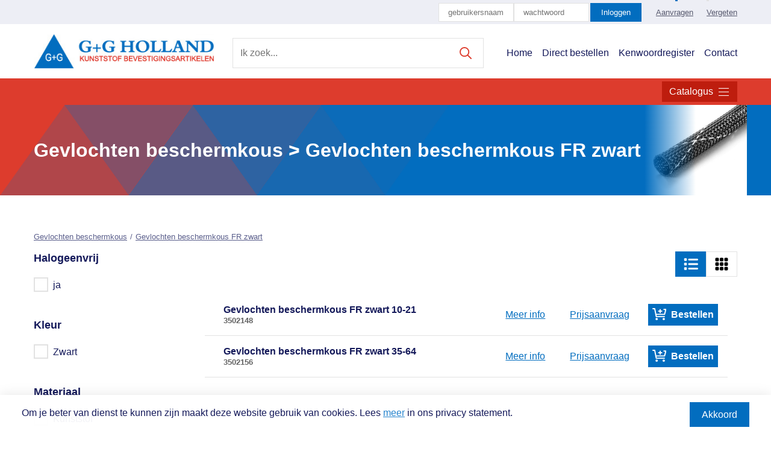

--- FILE ---
content_type: text/html; Charset=ISO-8859-1
request_url: https://www.ggholland.nl/catalogus/43/43007/gevlochten-beschermkous-fr-zwart/
body_size: 15930
content:
<!DOCTYPE html PUBLIC "-//W3C//DTD XHTML 1.0 Transitional//EN" "http://www.w3.org/TR/xhtml1/DTD/xhtml1-transitional.dtd">
<html xmlns="http://www.w3.org/1999/xhtml">
<head>
<meta http-equiv="Content-Type" content="text/html; charset=utf-8" />


    <title>Gevlochten beschermkous > Gevlochten beschermkous FR zwart | G+G Holland</title>     
    <meta name="keywords" content="">
	<meta name="description" content="">

    <script type="text/javascript" src="/js/dispatch.js?v=1.7"></script>
    <script type="text/javascript" src="/js/formulier.js?v=1.7"></script>
    <script type="text/javascript" src="/js/javascript.js?v=1.7"></script>
    <script src="/js/jquery-3.2.1.min.js"></script>
<script src="/js/catalogus.js?v=20220731220"></script>
	    <link rel="stylesheet" type="text/css" media="screen"  href="/css/variables.css?v=1.7"/>
	    <link rel="stylesheet" type="text/css" media="screen"  href="/css/defaults.css?v=1.7"/>
		
	    <link rel="stylesheet" type="text/css" media="screen"  href="/css/nav.css?v=1.7"/>
	    <link rel="stylesheet" type="text/css" media="screen"  href="/css/header.css?v=1.7"/>
	    <link rel="stylesheet" type="text/css" media="screen"  href="/css/footer.css?v=1.7"/>

	    <link rel="stylesheet" type="text/css" media="screen"  href="/css/style.css?v=1.7"/>
	    <link rel="stylesheet" type="text/css" media="screen"  href="/css/home.css?v=1.7"/>
	    <link rel="stylesheet" type="text/css" media="screen"  href="/css/catalogus.css?v=1.7"/>
	    <link rel="stylesheet" type="text/css" media="screen"  href="/css/aanvraag.css?v=1.7"/>
	    <link rel="stylesheet" type="text/css" media="print" href="/css/print.css?v=1.7"/>
    
</head>
<body class="catalogus breder">
<div id="wrapper">
	<nav id="nav">
		<div id="sec-header">
			<div class="contentblock">
				<input type="checkbox" class="checkbox-toggle" id="login-nav-toggler"/>
				<label for="login-nav-toggler">
					Gebruiker acties
					<span class="toggle">
						<span></span>
						<span></span>
						<span></span>
					</span>
				</label>
				<div class="menu">
				
					<div class="login">
					<form method="post" action="/asp/cms/login_check.asp?artikelcode=&ordertype=&artgroepcode=&artsubgroepcode=" id="checklogin"> 
					
							
							<input class="login-input" type="text" 
								onclick="document.getElementById('login').value = '';" 
								onBlur="document.getElementById('password').focus();" 
								name="loginnaam" 
								size="11" 
								maxlength="50" 
								tabindex=1 
								id="login"
								placeholder="gebruikersnaam" />
							<input class="login-input" type="password" 
								id="password" 
								name="wachtwoord" 
								size="11" maxlength="50" class="formfield" tabindex="2" 
								placeholder="wachtwoord" 
								value = "">
						<input class="login-bttn" type="submit" value="Inloggen"
								onClick="MM_validateForm('loginnaam','','R','wachtwoord','','R');return document.MM_returnValue" />
						
						
							<ul class="login-nav">
								<li><a href="/aanvraag.asp?action=accesscms">Aanvragen</a></li>
								<li><a href="/login.asp?action=getlogindata">Vergeten</a></li>
							</ul>
						</form>
						</div>
					
						
						</div>
                  
			</div>
		</div>
		<div id="prim-header">
			<div class="contentblock middle">
				<a href="/" style="display:block; text-decoration:none;"><h1 id="logo">
					<span>G+G Holland</span>
				</h1></a>
				
				<input type="checkbox" class="checkbox-toggle" id="main-nav-toggler"/>
				<label for="main-nav-toggler">
					Menu
					<span class="toggle">
						<span></span>
						<span></span>
						<span></span>
					</span>
				</label>
				<div class="menu">
					<form action="/catalogus_search" class="search">
						<input type="text" name="q" placeholder="Ik zoek..."/>
						<input type="submit" value=""/>
					</form>
					<ul id="main-nav">
						<li><a href="/">Home</a></li>
					<!--	<li><a href="/artikelselect.asp">Artikel zoeken</a></li>-->
						
							<li><a href="/login.asp">Direct bestellen</a></li>
											
						<li><a href="/ggholland-kenwoordregister.asp">Kenwoordregister</a></li>
						<li><a href="/aanvraag.asp">Contact</a></li>
					</ul>
				</div>
			</div>
		</div>
		
		<div id="tert-header">
			<div class="triangles">
				<img src="/images/triangles-secondary.svg" alt=""/>
			</div>
			<div class="contentblock bottom">
				
				<input type="checkbox" class="checkbox-toggle" id="category-nav"/>
				<label for="category-nav">
					Catalogus
					<span class="toggle">
						<span></span>
						<span></span>
						<span></span>
					</span>
				</label>
				<ul class="nav nav-pills"><li class="nav-item dropdown " style="display:inline"><a class="nav-link dropdown-toggle " data-bs-toggle="dropdown"  role="button" aria-expanded="false" href="/catalogus/1/0/kabelbinders">Kabelbinders</a><div class="dropdown-menu "><ul><li ><a class="dropdown-item" href="/catalogus/1/0/kabelbinders">Kabelbinders compleet</a></li><li ><a class="dropdown-item" href="/catalogus/1/1004/kabelbinders-in-kleur">Kabelbinders in kleur</a></li><li ><a class="dropdown-item" href="/catalogus/1/1001/kabelbinders-naturel">Kabelbinders Naturel</a></li><li ><a class="dropdown-item" href="/catalogus/1/1002/kabelbinders-zwart-uv">Kabelbinders Zwart UV</a></li><li ><a class="dropdown-item" href="/catalogus/1/1031/gereedschap">Gereedschap</a></li><li ><a class="dropdown-toggle" data-bs-toggle="dropdown"  role="button" aria-expanded="false"  href="/catalogus/3/0/kabelbinders-speciaal">Kabelbinders speciaal</a><div class="dropdown-menu  "><ul><li ><a class="dropdown-item" href="/catalogus/3/0/kabelbinders-speciaal">Kabelbinders speciaal compleet</a></li><li ><a class="dropdown-item" href="/catalogus/3/3099/bundelbinders">Bundelbinders</a></li><li ><a class="dropdown-item" href="/catalogus/3/3040/chassisbinders">Chassisbinders</a></li><li ><a class="dropdown-item" href="/catalogus/3/3095/diversen">Diversen</a></li><li ><a class="dropdown-item" href="/catalogus/3/3033/etikettenbinders">Etikettenbinders</a></li><li ><a class="dropdown-item" href="/catalogus/3/3075/inline-kabelbinders-divkleuren">Inline Kabelbinders div.kleuren.</a></li><li ><a class="dropdown-item" href="/catalogus/3/3001/kabelbinders-detecteerbaar">Kabelbinders detecteerbaar</a></li><li ><a class="dropdown-item" href="/catalogus/3/3035/kabelbinders-heavy-duty">Kabelbinders heavy duty</a></li><li ><a class="dropdown-item" href="/catalogus/3/3010/kabelbinders-hitte-zuurbestendig">Kabelbinders hitte/zuurbestendig</a></li><li ><a class="dropdown-item" href="/catalogus/3/3030/kabelbinders-ladder">Kabelbinders ladder</a></li><li ><a class="dropdown-item" href="/catalogus/3/3003/kabelbinders-losneembaar">Kabelbinders losneembaar</a></li><li ><a class="dropdown-item" href="/catalogus/3/3005/kabelbinders-met-markering">Kabelbinders met markering</a></li><li ><a class="dropdown-item" href="/catalogus/3/3007/kabelbinders-met-oog">Kabelbinders met oog</a></li><li ><a class="dropdown-item" href="/catalogus/3/3024/kabelbinders-met-steekvoet">Kabelbinders met steekvoet</a></li><li ><a class="dropdown-item" href="/catalogus/3/3050/kabelmerkbanden-en-labels">Kabelmerkbanden en labels</a></li><li ><a class="dropdown-item" href="/catalogus/3/3015/knottenband">Knottenband</a></li><li ><a class="dropdown-item" href="/catalogus/3/3020/rattestaart">Rattestaart</a></li><li ><a class="dropdown-item" href="/catalogus/3/3025/steekvoetjes-voor-kabelbinders">Steekvoetjes voor kabelbinders</a></li><li ><a class="dropdown-item" href="/catalogus/3/3070/verzegelaars">Verzegelaars</a></li></ul></div></li><li ><a class="dropdown-toggle" data-bs-toggle="dropdown"  role="button" aria-expanded="false"  href="/catalogus/44/0/kabelvoetjes">Kabelvoetjes</a><div class="dropdown-menu  "><ul><li ><a class="dropdown-item" href="/catalogus/44/0/kabelvoetjes">Kabelvoetjes compleet</a></li><li ><a class="dropdown-item" href="/catalogus/44/44007/edgeclips-zwart">EdgeClips zwart</a></li><li ><a class="dropdown-item" href="/catalogus/44/44001/kabelvoet-schroefmontage">Kabelvoet schroefmontage</a></li><li ><a class="dropdown-item" href="/catalogus/44/44006/muurplug-inslag-voor-kabelbinders">Muurplug inslag voor kabelbinders</a></li><li ><a class="dropdown-item" href="/catalogus/44/44003/plakzadel-vierkant">Plakzadel vierkant</a></li><li ><a class="dropdown-item" href="/catalogus/44/44005/plakzadel-zwart">Plakzadel zwart</a></li></ul></div></li><li ><a class="dropdown-toggle" data-bs-toggle="dropdown"  role="button" aria-expanded="false"  href="/catalogus/11/0/rvs-kabelbinders">RVS Kabelbinders</a><div class="dropdown-menu  "><ul><li ><a class="dropdown-item" href="/catalogus/11/0/rvs-kabelbinders">RVS Kabelbinders compleet</a></li><li ><a class="dropdown-item" href="/catalogus/11/11001/rvs-kabelbinder-type-a">RVS Kabelbinder Type A</a></li><li ><a class="dropdown-item" href="/catalogus/11/11002/rvs-kabelbinder-type-b-ladder">RVS Kabelbinder Type B Ladder</a></li><li ><a class="dropdown-item" href="/catalogus/11/11003/rvs-kabelbinder-type-c-hersluitbaar">RVS Kabelbinder Type C Hersluitbaar</a></li><li ><a class="dropdown-item" href="/catalogus/11/11020/rvs-kabelbinder-gereedschap">RVS Kabelbinder gereedschap</a></li></ul></div></li><li ><a class="dropdown-toggle" data-bs-toggle="dropdown"  role="button" aria-expanded="false"  href="/catalogus/2/0/tenb-kabelbinders">T&B kabelbinders</a><div class="dropdown-menu  "><ul><li ><a class="dropdown-item" href="/catalogus/2/0/tenb-kabelbinders">T&B kabelbinders compleet</a></li><li ><a class="dropdown-item" href="/catalogus/2/2003/detecteerbare-kabelbinders">Detecteerbare Kabelbinders</a></li><li ><a class="dropdown-item" href="/catalogus/2/2002/tenb-kabelbinders-gekleurd">T&B Kabelbinders gekleurd</a></li><li ><a class="dropdown-item" href="/catalogus/2/2001/tenb-kabelbinders-naturel-en-zwart">T&B Kabelbinders Naturel en Zwart</a></li><li ><a class="dropdown-item" href="/catalogus/2/2010/tenb-kabelbinders-specials">T&B Kabelbinders Specials</a></li><li ><a class="dropdown-item" href="/catalogus/2/2020/twist-tail">Twist tail</a></li></ul></div></li></ul></li><li class="nav-item dropdown " style="display:inline"><a class="nav-link dropdown-toggle " data-bs-toggle="dropdown"  role="button" aria-expanded="false" href="/catalogus/14/0/adereindhulzen">Adereindhulzen</a><div class="dropdown-menu "><ul><li ><a class="dropdown-item" href="/catalogus/14/0/adereindhulzen">Adereindhulzen compleet</a></li><li ><a class="dropdown-item" href="/catalogus/14/14010/adereindhulzen-trirated-cable">Adereindhulzen TriRated Cable</a></li><li ><a class="dropdown-item" href="/catalogus/14/14009/assortiment">Assortiment</a></li><li ><a class="dropdown-item" href="/catalogus/14/14001/adereindhulzen-enkel">Adereindhulzen enkel</a></li><li ><a class="dropdown-item" href="/catalogus/14/14005/adereindhulzen-twin">Adereindhulzen twin</a></li><li ><a class="dropdown-item" href="/catalogus/14/14018/adereindhulzen-enkel--100">Adereindhulzen enkel /100</a></li><li ><a class="dropdown-item" href="/catalogus/14/14020/adereindhulzen-twin--100">Adereindhulzen twin /100</a></li><li ><a class="dropdown-item" href="/catalogus/14/14002/adereindhulzen-ongeïsoleerd">Adereindhulzen ongeïsoleerd</a></li><li ><a class="dropdown-item" href="/catalogus/14/14003/adereindhulzen-op-rol">Adereindhulzen op rol</a></li><li ><a class="dropdown-item" href="/catalogus/14/14004/adereindhulzen-op-strip">Adereindhulzen op strip</a></li><li ><a class="dropdown-item" href="/catalogus/14/14015/adereindhulzen-grote-entree">Adereindhulzen grote entree</a></li><li ><a class="dropdown-item" href="/catalogus/14/14008/gereedschap">Gereedschap</a></li></ul></li><li class="nav-item dropdown " style="display:inline"><a class="nav-link dropdown-toggle " data-bs-toggle="dropdown"  role="button" aria-expanded="false" href="/catalogus/33/0/bedradingskoker-goot">Bedradingskoker/Goot</a><div class="dropdown-menu "><ul><li ><a class="dropdown-item" href="/catalogus/33/0/bedradingskoker-goot">Bedradingskoker/Goot compleet</a></li><li ><a class="dropdown-item" href="/catalogus/33/33015/bedradingskoker-accessoires">Bedradingskoker accessoires</a></li><li ><a class="dropdown-item" href="/catalogus/33/33003/bedradingskoker-blauw">Bedradingskoker blauw</a></li><li ><a class="dropdown-item" href="/catalogus/33/33004/bedradingskoker-blauw-halogeenvrij">Bedradingskoker blauw halogeenvrij</a></li><li ><a class="dropdown-item" href="/catalogus/33/33010/bedradingskoker-gereedschap">Bedradingskoker gereedschap</a></li><li ><a class="dropdown-item" href="/catalogus/33/33002/bedradingskoker-grijs-halogeenvrij">Bedradingskoker grijs halogeenvrij</a></li><li ><a class="dropdown-item" href="/catalogus/33/33001/bedradingskoker-grijs-standaard">Bedradingskoker grijs standaard</a></li><li ><a class="dropdown-item" href="/catalogus/33/33016/bedradingskoker-losse-deksels">Bedradingskoker losse deksels</a></li><li ><a class="dropdown-item" href="/catalogus/33/33020/flexibele-bedradingskoker-grijs">Flexibele bedradingskoker grijs</a></li><li ><a class="dropdown-item" href="/catalogus/33/33027/kabelgoot-kappa">Kabelgoot Kappa</a></li><li ><a class="dropdown-item" href="/catalogus/33/33026/kabelgoot-mini-zelfklevend">Kabelgoot Mini Zelfklevend</a></li><li ><a class="dropdown-item" href="/catalogus/33/33025/kabelgoot-minikappa">Kabelgoot Minikappa</a></li><li ><a class="dropdown-item" href="/catalogus/33/33030/kabelgoot-standaard">Kabelgoot standaard</a></li><li ><a class="dropdown-item" href="/catalogus/33/33018/omegaprofiel">Omegaprofiel</a></li></ul></li><li class="nav-item dropdown " style="display:inline"><a class="nav-link dropdown-toggle " data-bs-toggle="dropdown"  role="button" aria-expanded="false" href="/catalogus/10/0/codering">Codering</a><div class="dropdown-menu "><ul><li ><a class="dropdown-item" href="/catalogus/10/0/codering">Codering compleet</a></li><li ><a class="dropdown-item" href="/catalogus/10/10011/codering-applicatoren-houders">Codering Applicatoren houders</a></li><li ><a class="dropdown-item" href="/catalogus/10/10020/codering-diversen">Codering diversen</a></li><li ><a class="dropdown-item" href="/catalogus/10/10013/codering-europese-kleurcodering">Codering Europese Kleurcodering</a></li><li ><a class="dropdown-item" href="/catalogus/10/10007/codering-pa02-3--rol-13-3mm">Codering PA02/3 /rol 1.3-3mm</a></li><li ><a class="dropdown-item" href="/catalogus/10/10006/codering-pa02-3-zak13-3mm">Codering PA02/3/zak1.3-3mm</a></li><li ><a class="dropdown-item" href="/catalogus/10/10003/codering-pa1-3--rol--25-5mm">Codering PA1/3 /rol  2.5-5mm</a></li><li ><a class="dropdown-item" href="/catalogus/10/10002/codering-pa1-3--zak-25-5mm">Codering PA1/3 /zak 2.5-5mm</a></li><li ><a class="dropdown-item" href="/catalogus/10/10005/codering-pa2-4--rol---4-10mm">Codering PA2/4 /rol   4-10mm</a></li><li ><a class="dropdown-item" href="/catalogus/10/10004/codering-pa2-4--zak-4-10mm">Codering PA2/4 /zak 4-10mm</a></li><li ><a class="dropdown-item" href="/catalogus/10/10010/codering-pa3-6--zak-8-16mm">Codering PA3/6 /zak 8-16mm</a></li><li ><a class="dropdown-item" href="/catalogus/10/10014/codering-pc40--zak--50-62mm">Codering PC40 /zak  5.0-6.2mm</a></li><li ><a class="dropdown-item" href="/catalogus/10/10008/codering-pk2-4--rol-voor-houder">Codering PK2/4 /rol voor houder</a></li><li ><a class="dropdown-item" href="/catalogus/10/10009/codering-pkh-houder">Codering PKH Houder</a></li><li ><a class="dropdown-item" href="/catalogus/10/10012/codering-pm-transparant-papieren-strip">Codering PM transparant papieren strip</a></li><li ><a class="dropdown-item" href="/catalogus/10/10024/k-marker-ovaal-flat--rol-voor-houder">K-Marker Ovaal/Flat /rol voor houder</a></li><li ><a class="dropdown-item" href="/catalogus/10/10032/stickers-beschrijfbaar">Stickers beschrijfbaar</a></li><li ><a class="dropdown-item" href="/catalogus/10/10017/z-marker-ec-3-12">Z-marker EC-3/12</a></li><li ><a class="dropdown-item" href="/catalogus/10/10015/z-markers--ec-3-8">Z-markers  EC-3/8</a></li></ul></li><li class="nav-item dropdown " style="display:inline"><a class="nav-link dropdown-toggle " data-bs-toggle="dropdown"  role="button" aria-expanded="false" href="/catalogus/28/0/kabelschoenen">Kabelschoenen</a><div class="dropdown-menu "><ul><li ><a class="dropdown-item" href="/catalogus/28/0/kabelschoenen">Kabelschoenen compleet</a></li><li ><a class="dropdown-item" href="/catalogus/28/28031/connector-45°-ongeïsoleerd-male">Connector 45° ongeïsoleerd male</a></li><li ><a class="dropdown-item" href="/catalogus/28/28030/connector-huis">Connector huis</a></li><li ><a class="dropdown-item" href="/catalogus/28/28026/connector-ongeïsoleerd">Connector ongeïsoleerd</a></li><li ><a class="dropdown-item" href="/catalogus/28/28028/isolatiehoes-voor-kabelschoen">Isolatiehoes voor kabelschoen</a></li><li ><a class="dropdown-item" href="/catalogus/28/28027/seal-butt-connector">Seal Butt-connector</a></li><li ><a class="dropdown-item" href="/catalogus/28/28036/soldeerverbinders">Soldeerverbinders</a></li><li ><a class="dropdown-item" href="/catalogus/28/28037/splice-strip">Splice strip</a></li><li ><a class="dropdown-item" href="/catalogus/28/28007/kabelschoen-ring">Kabelschoen Ring</a></li><li ><a class="dropdown-item" href="/catalogus/28/28009/kabelschoen-stift">Kabelschoen Stift</a></li><li ><a class="dropdown-item" href="/catalogus/28/28010/kabelschoen-vork">Kabelschoen Vork</a></li><li ><a class="dropdown-item" href="/catalogus/28/28006/kabelschoen-blad">Kabelschoen Blad</a></li><li ><a class="dropdown-item" href="/catalogus/28/28024/parallel-connectoren">Parallel connectoren</a></li><li ><a class="dropdown-item" href="/catalogus/28/28018/parallel-connector--trekontlasting">Parallel connector + trekontlasting</a></li><li ><a class="dropdown-item" href="/catalogus/28/28021/kogelconnector">Kogelconnector</a></li><li ><a class="dropdown-item" href="/catalogus/28/28023/eindverbinders">Eindverbinders</a></li><li ><a class="dropdown-item" href="/catalogus/28/28001/connector-female">Connector female</a></li><li ><a class="dropdown-item" href="/catalogus/28/28002/connector-male">Connector male</a></li><li ><a class="dropdown-item" href="/catalogus/28/28003/connector-male-female-piggybacks">Connector male/female. Piggybacks.</a></li><li ><a class="dropdown-item" href="/catalogus/28/28055/connector-haaks-volledig-geïsoleerd">Connector Haaks volledig geïsoleerd</a></li><li ><a class="dropdown-item" href="/catalogus/28/28029/kabsch---connector-ongeïsoleerd-op-rol">Kabsch / Connector ongeïsoleerd op rol</a></li><li ><a class="dropdown-item" href="/catalogus/28/28025/gereedschap">Gereedschap</a></li><li ><a class="dropdown-item" href="/catalogus/28/28033/aftakverbinder">Aftakverbinder</a></li><li ><a class="dropdown-toggle" data-bs-toggle="dropdown"  role="button" aria-expanded="false"  href="/catalogus/70/0/kabelschoenen-ongeïsoleerd">Kabelschoenen ongeïsoleerd</a><div class="dropdown-menu  "><ul><li ><a class="dropdown-item" href="/catalogus/70/0/kabelschoenen-ongeïsoleerd">Kabelschoenen ongeïsoleerd compleet</a></li><li ><a class="dropdown-item" href="/catalogus/70/70004/ring-hd-ongeïsoleerd--alu---koper">Ring HD ongeïsoleerd  Alu / Koper</a></li><li ><a class="dropdown-item" href="/catalogus/70/70001/ring-hd-ongeïsoleerd-gph">Ring HD ongeïsoleerd GPH</a></li><li ><a class="dropdown-item" href="/catalogus/70/70030/ring-plaat-ongeïsoleerd">Ring Plaat ongeïsoleerd</a></li><li ><a class="dropdown-item" href="/catalogus/70/70011/kabelschoen-vork-ongeïsoleerd">Kabelschoen Vork ongeïsoleerd</a></li><li ><a class="dropdown-item" href="/catalogus/70/70020/ring-hd-ongeïsoleerd-haaks">Ring HD ongeïsoleerd Haaks</a></li><li ><a class="dropdown-item" href="/catalogus/70/70010/ring-hd-ongeïsoleerd-buis">Ring HD ongeïsoleerd Buis</a></li><li ><a class="dropdown-item" href="/catalogus/70/70003/ring-hd-ongeïsoleerd-aluminium">Ring HD ongeïsoleerd Aluminium.</a></li><li ><a class="dropdown-item" href="/catalogus/70/70040/penstekers-ongeïsoleerd">Penstekers Ongeïsoleerd</a></li><li ><a class="dropdown-item" href="/catalogus/70/70050/parallelconnector-ongeïsoleerd">Parallelconnector Ongeïsoleerd</a></li><li ><a class="dropdown-item" href="/catalogus/70/70005/dynamische-ongeisokabelschoen-gph-lang">Dynamische Ongeiso.Kabelschoen GPH Lang</a></li></ul></div></li></ul></li><li class="nav-item dropdown " style="display:inline"><a class="nav-link dropdown-toggle " data-bs-toggle="dropdown"  role="button" aria-expanded="false" href="/catalogus/47/0/klittenband">Klittenband</a><div class="dropdown-menu "><ul><li ><a class="dropdown-item" href="/catalogus/47/0/klittenband">Klittenband compleet</a></li><li ><a class="dropdown-item" href="/catalogus/47/47001/klittenband-back-to-back">Klittenband Back to Back</a></li><li ><a class="dropdown-item" href="/catalogus/47/47003/klittenband-met-gesp">Klittenband met gesp</a></li><li ><a class="dropdown-item" href="/catalogus/47/47005/klittenband-zelfklevend-haak-en-lus">Klittenband zelfklevend haak & lus</a></li><li ><a class="dropdown-item" href="/catalogus/47/47006/klittenband-zonder-lijm-haak-en-lus">Klittenband zonder lijm haak & lus</a></li><li ><a class="dropdown-item" href="/catalogus/47/47002/klittenband-geweven-back-to-back">Klittenband geweven Back to Back</a></li><li ><a class="dropdown-item" href="/catalogus/47/47010/klittenband-heat-activated-zkl-hookloop">Klittenband Heat activated. ZKL HookLoop</a></li><li ><a class="dropdown-item" href="/catalogus/47/47004/klittenband--velcro-brand-one-wrap">Klittenband  VELCRO® Brand ONE-WRAP®</a></li></ul></li><li class="nav-item dropdown " style="display:inline"><a class="nav-link dropdown-toggle " data-bs-toggle="dropdown"  role="button" aria-expanded="false" href="/catalogus/40/0/krimpkous">Krimpkous</a><div class="dropdown-menu "><ul><li ><a class="dropdown-item" href="/catalogus/40/0/krimpkous">Krimpkous compleet</a></li><li ><a class="dropdown-item" href="/catalogus/40/40005/krimpkous-met-lijm-dikwandig">Krimpkous met lijm Dikwandig</a></li><li ><a class="dropdown-item" href="/catalogus/40/40002/krimpkous-op-rol-2-1">Krimpkous op rol 2:1</a></li><li ><a class="dropdown-item" href="/catalogus/40/40003/krimpkous-op-rol-3-1">Krimpkous op rol 3:1</a></li><li ><a class="dropdown-item" href="/catalogus/40/40014/krimpkous-met-lijm-3-1--rol">Krimpkous met lijm 3:1 /rol</a></li><li ><a class="dropdown-item" href="/catalogus/40/40008/krimpkous-doos-2-1">Krimpkous/doos 2:1</a></li><li ><a class="dropdown-item" href="/catalogus/40/40009/krimpkous-doos-3-1">Krimpkous/doos 3:1</a></li><li ><a class="dropdown-item" href="/catalogus/40/40013/krimpkous-met-lijm-3-1-doos">Krimpkous met lijm 3:1/doos</a></li><li ><a class="dropdown-item" href="/catalogus/40/40007/krimpkous-op-lengte-2-1">Krimpkous op lengte 2:1</a></li><li ><a class="dropdown-item" href="/catalogus/40/40004/krimpkous-met-lijm-3-1-lengte">Krimpkous met lijm 3:1/lengte</a></li><li ><a class="dropdown-item" href="/catalogus/40/40017/krimpkous-met-lijm-4-1-lengte">Krimpkous met lijm 4:1/lengte</a></li><li ><a class="dropdown-item" href="/catalogus/40/40006/krimpkous-met-lijm-medium-wanddikte">Krimpkous met lijm Medium wanddikte</a></li><li ><a class="dropdown-item" href="/catalogus/40/40012/krimpkous-minispoel">Krimpkous/minispoel</a></li><li ><a class="dropdown-item" href="/catalogus/40/40011/krimpkous-rol-dieselresistant">Krimpkous/rol dieselresistant</a></li><li ><a class="dropdown-toggle" data-bs-toggle="dropdown"  role="button" aria-expanded="false"  href="/catalogus/43/0/gevlochten-beschermkous">Gevlochten beschermkous</a><div class="dropdown-menu  "><ul><li ><a class="dropdown-item" href="/catalogus/43/0/gevlochten-beschermkous">Gevlochten beschermkous compleet</a></li><li ><a class="dropdown-item" href="/catalogus/43/43008/gereedschap">gereedschap</a></li><li ><a class="dropdown-item" href="/catalogus/43/43004/gevlochten-beschermkous-wit">Gevlochten beschermkous wit</a></li><li ><a class="dropdown-item" href="/catalogus/43/43001/gevlochten-beschermkous-grijs">Gevlochten beschermkous grijs</a></li><li ><a class="dropdown-item" href="/catalogus/43/43002/gevlochten-beschermkous-zwart">Gevlochten beschermkous zwart</a></li><li ><a class="dropdown-item" href="/catalogus/43/43003/gevlochten-beschermkous-fr-grijs">Gevlochten beschermkous FR grijs</a></li><li ><a class="dropdown-item" href="/catalogus/43/43007/gevlochten-beschermkous-fr-zwart">Gevlochten beschermkous FR zwart</a></li><li ><a class="dropdown-item" href="/catalogus/43/43005/gevlochten-wrapkous-zwart">Gevlochten wrapkous zwart</a></li><li ><a class="dropdown-item" href="/catalogus/43/43006/gevlochten-wrapkous-zwart-fr">Gevlochten wrapkous zwart FR</a></li></ul></div></li><li ><a class="dropdown-toggle" data-bs-toggle="dropdown"  role="button" aria-expanded="false"  href="/catalogus/49/0/glaskous">Glaskous</a><div class="dropdown-menu  "><ul><li ><a class="dropdown-item" href="/catalogus/49/0/glaskous">Glaskous compleet</a></li><li ><a class="dropdown-item" href="/catalogus/49/49001/glaskous-pur-overtrokken">Glaskous Pur overtrokken</a></li><li ><a class="dropdown-item" href="/catalogus/49/49002/glaskous-niet-geïmpregneerd">Glaskous niet geïmpregneerd</a></li><li ><a class="dropdown-item" href="/catalogus/49/49004/glaskous-siliconen-overtrokken">Glaskous siliconen Overtrokken</a></li><li ><a class="dropdown-item" href="/catalogus/49/49006/glaskous-acryl-geïmpregneerd">Glaskous Acryl geïmpregneerd</a></li></ul></div></li><li ><a class="dropdown-toggle" data-bs-toggle="dropdown"  role="button" aria-expanded="false"  href="/catalogus/48/0/isolatiekous">Isolatiekous</a><div class="dropdown-menu  "><ul><li ><a class="dropdown-item" href="/catalogus/48/0/isolatiekous">Isolatiekous compleet</a></li><li ><a class="dropdown-item" href="/catalogus/48/48001/isolatiekous">Isolatiekous</a></li><li ><a class="dropdown-item" href="/catalogus/48/48002/isolatiekous-geelgroen">Isolatiekous geelgroen</a></li><li ><a class="dropdown-item" href="/catalogus/48/48003/isolatiekous-geelzwart">Isolatiekous geelzwart</a></li></ul></div></li></ul></li><li class="nav-item dropdown " style="display:inline"><a class="nav-link dropdown-toggle " data-bs-toggle="dropdown"  role="button" aria-expanded="false" href="/catalogus/39/0/isolatie-tape">Isolatie tape</a><div class="dropdown-menu "><ul><li ><a class="dropdown-item" href="/catalogus/39/0/isolatie-tape">Isolatie tape compleet</a></li><li ><a class="dropdown-item" href="/catalogus/39/39004/afzetlint">Afzetlint</a></li><li ><a class="dropdown-item" href="/catalogus/39/39007/butyl-tape-grijs">Butyl Tape grijs</a></li><li ><a class="dropdown-item" href="/catalogus/39/39008/foam-tape">Foam Tape</a></li><li ><a class="dropdown-item" href="/catalogus/39/39002/gaffa-duct-stagetape">Gaffa/Duct/Stagetape</a></li><li ><a class="dropdown-item" href="/catalogus/39/39001/isolatie-tape">Isolatie tape</a></li><li ><a class="dropdown-item" href="/catalogus/39/39005/vulkaniserende-tape">Vulkaniserende tape</a></li></ul></li><li class="nav-item dropdown " style="display:inline"><a class="nav-link dropdown-toggle " data-bs-toggle="dropdown"  role="button" aria-expanded="false" href="/catalogus/6/0/wartels--toebehoren">Wartels + toebehoren</a><div class="dropdown-menu "><ul><li ><a class="dropdown-item" href="/catalogus/6/0/wartels--toebehoren">Wartels + toebehoren compleet</a></li><li ><a class="dropdown-item" href="/catalogus/6/6025/atex-reductie-ringen">ATEX reductie ringen</a></li><li ><a class="dropdown-item" href="/catalogus/6/6009/blindpluggen">Blindpluggen</a></li><li ><a class="dropdown-item" href="/catalogus/6/6022/blindstoppen-m--pg">Blindstoppen M + PG</a></li><li ><a class="dropdown-item" href="/catalogus/6/6032/blinstoppen-atex-zwart">Blinstoppen Atex zwart</a></li><li ><a class="dropdown-item" href="/catalogus/6/6015/diversen-specials">Diversen/specials</a></li><li ><a class="dropdown-item" href="/catalogus/6/6040/drukschroeven">Drukschroeven</a></li><li ><a class="dropdown-item" href="/catalogus/6/6001/metrische-wartel-ip68">Metrische Wartel IP68</a></li><li ><a class="dropdown-item" href="/catalogus/6/6003/metrische-wartel-ip68-kleine-body">Metrische Wartel IP68 Kleine Body</a></li><li ><a class="dropdown-item" href="/catalogus/6/6002/metrische-wartelmoer">Metrische wartelmoer</a></li><li ><a class="dropdown-item" href="/catalogus/6/6023/stofkapje">Stofkapje</a></li><li ><a class="dropdown-item" href="/catalogus/6/6012/uienringen">Uienringen</a></li><li ><a class="dropdown-item" href="/catalogus/6/6004/wartel--type-ktm">Wartel  type KTM</a></li><li ><a class="dropdown-item" href="/catalogus/6/6027/wartel--moer--beschermspiraal">Wartel + Moer + beschermspiraal.</a></li><li ><a class="dropdown-item" href="/catalogus/6/6026/wartel-gereedschap">Wartel gereedschap</a></li><li ><a class="dropdown-item" href="/catalogus/6/6029/wartel-met-clicksysteem">Wartel met Clicksysteem</a></li><li ><a class="dropdown-item" href="/catalogus/6/6021/wartel-metrisch-atex">Wartel metrisch ATEX</a></li><li ><a class="dropdown-item" href="/catalogus/6/6010/wartel-pg-ip68">Wartel PG IP68</a></li><li ><a class="dropdown-item" href="/catalogus/6/6006/wartel-type-b---ip54">Wartel type B   IP54</a></li><li ><a class="dropdown-item" href="/catalogus/6/6017/wartelinzetstuk-rubber">Wartelinzetstuk rubber</a></li><li ><a class="dropdown-item" href="/catalogus/6/6007/wartelmoer-pg">Wartelmoer PG</a></li><li ><a class="dropdown-item" href="/catalogus/6/6030/wartels-met-inzetstuk-met-gaten">Wartels met inzetstuk met gaten</a></li><li ><a class="dropdown-toggle" data-bs-toggle="dropdown"  role="button" aria-expanded="false"  href="/catalogus/81/0/rvs-wartel">RVS wartel</a><div class="dropdown-menu  "><ul><li ><a class="dropdown-item" href="/catalogus/81/0/rvs-wartel">RVS wartel compleet</a></li><li ><a class="dropdown-item" href="/catalogus/81/81002/rvs-moeren">RVS Moeren</a></li><li ><a class="dropdown-item" href="/catalogus/81/81001/rvs-wartels">RVS Wartels</a></li></ul></div></li><li ><a class="dropdown-toggle" data-bs-toggle="dropdown"  role="button" aria-expanded="false"  href="/catalogus/80/0/wartels--toebehoren-messing-vernikkeld">Wartels + toebehoren messing/vernikkeld</a><div class="dropdown-menu  "><ul><li ><a class="dropdown-item" href="/catalogus/80/0/wartels--toebehoren-messing-vernikkeld">Wartels + toebehoren messing/vernikkeld compleet</a></li><li ><a class="dropdown-item" href="/catalogus/80/80022/blindstoppen-messing">Blindstoppen messing</a></li><li ><a class="dropdown-item" href="/catalogus/80/80024/messing-verloop-reductiestukken">Messing verloop/reductiestukken</a></li><li ><a class="dropdown-item" href="/catalogus/80/80010/messing-wartel-emc">Messing wartel EMC</a></li><li ><a class="dropdown-item" href="/catalogus/80/80003/messing-wartel-ip68--pg">Messing wartel IP68  PG</a></li><li ><a class="dropdown-item" href="/catalogus/80/80001/messing-wartel-ip68-metrisch">Messing wartel IP68 Metrisch</a></li><li ><a class="dropdown-item" href="/catalogus/80/80020/messing-wartelmoer-metrisch">Messing wartelmoer Metrisch</a></li><li ><a class="dropdown-item" href="/catalogus/80/80023/messing-wartelmoer-pg">Messing wartelmoer PG</a></li><li ><a class="dropdown-item" href="/catalogus/80/80005/trompetwartel-messing-vernikkeld">Trompetwartel Messing Vernikkeld.</a></li></ul></div></li></ul></li><li class="nav-item dropdown reverse-submenu-direction" style="display:inline"><a class="nav-link dropdown-toggle " data-bs-toggle="dropdown"  role="button" aria-expanded="false" href="/catalogus/35/0/tulen">Tulen</a><div class="dropdown-menu "><ul><li ><a class="dropdown-item" href="/catalogus/35/0/tulen">Tulen compleet</a></li><li ><a class="dropdown-item" href="/catalogus/35/35005/doorvoertulen">Doorvoertulen</a></li><li ><a class="dropdown-item" href="/catalogus/35/35004/doorvoermoffen">Doorvoermoffen</a></li><li ><a class="dropdown-item" href="/catalogus/35/35009/diafragma-doorvoertulen">Diafragma doorvoertulen</a></li><li ><a class="dropdown-item" href="/catalogus/35/35007/kabeldoorvoer-overig">Kabeldoorvoer overig</a></li><li ><a class="dropdown-item" href="/catalogus/35/35006/assortiment">Assortiment</a></li><li ><a class="dropdown-toggle" data-bs-toggle="dropdown"  role="button" aria-expanded="false"  href="/catalogus/34/0/slangtulen">Slangtulen</a><div class="dropdown-menu  "><ul><li ><a class="dropdown-item" href="/catalogus/34/0/slangtulen">Slangtulen compleet</a></li><li ><a class="dropdown-item" href="/catalogus/34/34001/slangtulen--zwart">Slangtulen  zwart</a></li><li ><a class="dropdown-item" href="/catalogus/34/34002/slangtulen--gekleurd">Slangtulen  gekleurd</a></li><li ><a class="dropdown-item" href="/catalogus/34/34003/slangtulen--gereedschap">Slangtulen  gereedschap</a></li></ul></div></li></ul></li><li class="nav-item dropdown reverse-submenu-direction" style="display:inline"><a class="nav-link dropdown-toggle  active" data-bs-toggle="dropdown"  role="button" aria-expanded="false" href="/catalogus/0/0/diversen">Diversen</a><div class="dropdown-menu "><ul><li ><a class="dropdown-toggle" data-bs-toggle="dropdown"  role="button" aria-expanded="false"  href="/catalogus/15/0/afdekstop">Afdekstop</a><div class="dropdown-menu  "><ul><li ><a class="dropdown-item" href="/catalogus/15/0/afdekstop">Afdekstop compleet</a></li><li ><a class="dropdown-item" href="/catalogus/15/15001/afdekstop-type1">Afdekstop type1</a></li><li ><a class="dropdown-item" href="/catalogus/15/15002/afdekstop-type2">Afdekstop type2</a></li><li ><a class="dropdown-item" href="/catalogus/15/15010/dompeldopjes">Dompeldopjes</a></li><li ><a class="dropdown-item" href="/catalogus/15/15009/lamellenstop">Lamellenstop</a></li></ul></div></li><li ><a class="dropdown-toggle" data-bs-toggle="dropdown"  role="button" aria-expanded="false"  href="/catalogus/16/0/afstandbusjes">Afstandbusjes</a><div class="dropdown-menu  "><ul><li ><a class="dropdown-item" href="/catalogus/16/0/afstandbusjes">Afstandbusjes compleet</a></li><li ><a class="dropdown-item" href="/catalogus/16/16002/afstandbusje">Afstandbusje</a></li><li ><a class="dropdown-item" href="/catalogus/16/16001/afstandbusje--schroefdraad">Afstandbusje + schroefdraad</a></li><li ><a class="dropdown-item" href="/catalogus/16/16005/afstandbusje-schroefdraad-vollkunststof">Afstandbusje schroefdraad voll.kunststof</a></li><li ><a class="dropdown-item" href="/catalogus/16/16003/afstandbusje-zwart">Afstandbusje zwart</a></li><li ><a class="dropdown-item" href="/catalogus/16/16004/speciale-afstand-bus">Speciale afstand bus</a></li></ul></div></li><li ><a class="dropdown-toggle" data-bs-toggle="dropdown"  role="button" aria-expanded="false"  href="/catalogus/37/0/bedieningselementen">Bedieningselementen</a><div class="dropdown-menu  "><ul><li ><a class="dropdown-item" href="/catalogus/37/0/bedieningselementen">Bedieningselementen compleet</a></li><li ><a class="dropdown-item" href="/catalogus/37/37018/afdichting-tuimelschakelaar-apem">Afdichting Tuimelschakelaar APEM</a></li><li ><a class="dropdown-item" href="/catalogus/37/37013/draaiknop-greep">Draaiknop/Greep</a></li><li ><a class="dropdown-item" href="/catalogus/37/37002/hand-ballengreep">Hand/ballengreep</a></li><li ><a class="dropdown-item" href="/catalogus/37/37004/kogelknopmoer-din-319c">Kogelknopmoer DIN 319C</a></li><li ><a class="dropdown-item" href="/catalogus/37/37005/kogelknopmoer-din-319e-met-draadbus">Kogelknopmoer DIN 319E met draadbus</a></li><li ><a class="dropdown-item" href="/catalogus/37/37011/stergreepmoer">Stergreepmoer</a></li><li ><a class="dropdown-item" href="/catalogus/37/37012/stergreepschroef">Stergreepschroef</a></li><li ><a class="dropdown-item" href="/catalogus/37/37014/sterknop">Sterknop</a></li></ul></div></li><li ><a class="dropdown-toggle" data-bs-toggle="dropdown"  role="button" aria-expanded="false"  href="/catalogus/59/0/bevestigingsartikelen">Bevestigingsartikelen</a><div class="dropdown-menu  "><ul><li ><a class="dropdown-item" href="/catalogus/59/0/bevestigingsartikelen">Bevestigingsartikelen compleet</a></li><li ><a class="dropdown-item" href="/catalogus/59/59018/beschermprofiel">Beschermprofiel</a></li><li ><a class="dropdown-item" href="/catalogus/59/59011/borgring">Borgring</a></li><li ><a class="dropdown-item" href="/catalogus/59/59005/din-84">Din 84</a></li><li ><a class="dropdown-item" href="/catalogus/59/59006/din-85-schroef">DIN 85 schroef</a></li><li ><a class="dropdown-item" href="/catalogus/59/59032/din-912-inbus-schroeven">DIN 912 inbus schroeven</a></li><li ><a class="dropdown-item" href="/catalogus/59/59015/din-933-tapbouten-zeskant">DIN 933 tapbouten zeskant</a></li><li ><a class="dropdown-item" href="/catalogus/59/59008/din-933-tapbouten-zeskant">DIN 933 Tapbouten zeskant</a></li><li ><a class="dropdown-item" href="/catalogus/59/59010/din-963-verz--zaaggleuf">Din 963 verz. + zaaggleuf</a></li><li ><a class="dropdown-item" href="/catalogus/59/59001/dopmoer-dopbout">Dopmoer/Dopbout</a></li><li ><a class="dropdown-item" href="/catalogus/59/59030/draadeind">Draadeind</a></li><li ><a class="dropdown-item" href="/catalogus/59/59029/koppelmoeren-voor-draadeind">Koppelmoeren voor draadeind</a></li><li ><a class="dropdown-item" href="/catalogus/59/59009/moer-zeskant">Moer zeskant</a></li><li ><a class="dropdown-item" href="/catalogus/59/59007/sluitring-vlak">Sluitring vlak</a></li><li ><a class="dropdown-item" href="/catalogus/59/59025/spaanplaatschroeven">Spaanplaatschroeven</a></li><li ><a class="dropdown-item" href="/catalogus/59/59028/stokschroeven">Stokschroeven</a></li><li ><a class="dropdown-item" href="/catalogus/59/59012/vleugelmoer">Vleugelmoer</a></li><li ><a class="dropdown-item" href="/catalogus/59/59004/zelftappende-of-borende-schroef">Zelftappende of borende schroef</a></li><li ><a class="dropdown-item" href="/catalogus/59/59017/blindniet">Blindniet</a></li></ul></div></li><li ><a class="dropdown-toggle" data-bs-toggle="dropdown"  role="button" aria-expanded="false"  href="/catalogus/29/0/borgringen">Borgringen</a><div class="dropdown-menu  "><ul><li ><a class="dropdown-item" href="/catalogus/29/0/borgringen">Borgringen compleet</a></li><li ><a class="dropdown-item" href="/catalogus/29/29001/dubo-borgringen-voor-zeskant">Dubo borgringen voor zeskant</a></li><li ><a class="dropdown-item" href="/catalogus/29/29002/dubo-borgringen-binnenzeskant">Dubo borgringen binnenzeskant</a></li></ul></div></li><li ><a class="dropdown-toggle" data-bs-toggle="dropdown"  role="button" aria-expanded="false"  href="/catalogus/25/0/bumpers">Bumpers</a><div class="dropdown-menu  "><ul><li ><a class="dropdown-item" href="/catalogus/25/0/bumpers">Bumpers compleet</a></li><li ><a class="dropdown-item" href="/catalogus/25/25001/bumpers-zelfklevend-type-1">Bumpers zelfklevend type 1</a></li><li ><a class="dropdown-item" href="/catalogus/25/25003/bumpers-zelfklevend-type-3">Bumpers zelfklevend type 3</a></li><li ><a class="dropdown-item" href="/catalogus/25/25005/bumpers-zelfklevend-type-5">Bumpers zelfklevend type 5</a></li><li ><a class="dropdown-item" href="/catalogus/25/25006/bumpers-zelfklevend-type-6">Bumpers zelfklevend type 6</a></li></ul></div></li><li ><a class="dropdown-toggle" data-bs-toggle="dropdown"  role="button" aria-expanded="false"  href="/catalogus/73/0/dinrail">Dinrail</a><div class="dropdown-menu  "><ul><li ><a class="dropdown-item" href="/catalogus/73/0/dinrail">Dinrail compleet</a></li><li ><a class="dropdown-item" href="/catalogus/73/73003/accessoires">Accessoires</a></li><li ><a class="dropdown-item" href="/catalogus/73/73001/dinrail">DinRail</a></li><li ><a class="dropdown-item" href="/catalogus/73/73020/litzes">Litzes</a></li></ul></div></li><li ><a class="dropdown-toggle" data-bs-toggle="dropdown"  role="button" aria-expanded="false"  href="/catalogus/75/0/draad-en-kabel">Draad & Kabel</a><div class="dropdown-menu  "><ul><li ><a class="dropdown-item" href="/catalogus/75/0/draad-en-kabel">Draad & Kabel compleet</a></li><li ><a class="dropdown-item" href="/catalogus/75/75001/vds-draad-(montagesnoer)">VDS draad (montagesnoer)</a></li></ul></div></li><li ><a class="dropdown-toggle" data-bs-toggle="dropdown"  role="button" aria-expanded="false"  href="/catalogus/26/0/drillers">Drillers</a><div class="dropdown-menu  "><ul><li ><a class="dropdown-item" href="/catalogus/26/0/drillers">Drillers compleet</a></li><li ><a class="dropdown-item" href="/catalogus/26/26004/driller--kleefvoet">Driller + kleefvoet</a></li><li ><a class="dropdown-item" href="/catalogus/26/26002/driller--steekvoet">Driller + steekvoet</a></li><li ><a class="dropdown-item" href="/catalogus/26/26001/driller-standaard">Driller standaard</a></li></ul></div></li><li ><a class="dropdown-toggle" data-bs-toggle="dropdown"  role="button" aria-expanded="false"  href="/catalogus/27/0/druknagels">Druknagels</a><div class="dropdown-menu  "><ul><li ><a class="dropdown-item" href="/catalogus/27/0/druknagels">Druknagels compleet</a></li><li ><a class="dropdown-item" href="/catalogus/27/27001/druknagel">Druknagel</a></li></ul></div></li><li ><a class="dropdown-toggle" data-bs-toggle="dropdown"  role="button" aria-expanded="false"  href="/catalogus/41/0/isolatiemanchetten">Isolatiemanchetten</a><div class="dropdown-menu  "><ul><li ><a class="dropdown-item" href="/catalogus/41/0/isolatiemanchetten">Isolatiemanchetten compleet</a></li><li ><a class="dropdown-item" href="/catalogus/41/41004/glijlagers">Glijlagers</a></li><li ><a class="dropdown-item" href="/catalogus/41/41001/isolatiemanchet-standaard">Isolatiemanchet standaard</a></li><li ><a class="dropdown-item" href="/catalogus/41/41002/isolatiemanchet-verzonken">Isolatiemanchet verzonken</a></li></ul></div></li><li ><a class="dropdown-toggle" data-bs-toggle="dropdown"  role="button" aria-expanded="false"  href="/catalogus/42/0/kabelklemmen">Kabelklemmen</a><div class="dropdown-menu  "><ul><li ><a class="dropdown-item" href="/catalogus/42/0/kabelklemmen">Kabelklemmen compleet</a></li><li ><a class="dropdown-item" href="/catalogus/42/42001/kabel-pijphouder">Kabel/pijphouder</a></li><li ><a class="dropdown-item" href="/catalogus/42/42002/kabelklem-zelfklevend-halfrond">Kabelklem zelfklevend halfrond</a></li><li ><a class="dropdown-item" href="/catalogus/42/42003/kabelklem-zelfklevend-rechthoekig">Kabelklem zelfklevend rechthoekig</a></li><li ><a class="dropdown-item" href="/catalogus/42/42005/vlakband-kabelhouder">Vlakband kabelhouder</a></li></ul></div></li><li ><a class="dropdown-toggle" data-bs-toggle="dropdown"  role="button" aria-expanded="false"  href="/catalogus/45/0/kartelschroef-moer">Kartelschroef/moer</a><div class="dropdown-menu  "><ul><li ><a class="dropdown-item" href="/catalogus/45/0/kartelschroef-moer">Kartelschroef/moer compleet</a></li><li ><a class="dropdown-item" href="/catalogus/45/45001/karteldop">Karteldop</a></li><li ><a class="dropdown-item" href="/catalogus/45/45002/kartelmoer">Kartelmoer</a></li><li ><a class="dropdown-item" href="/catalogus/45/45003/kartelschroef">kartelschroef</a></li></ul></div></li><li ><a class="dropdown-toggle" data-bs-toggle="dropdown"  role="button" aria-expanded="false"  href="/catalogus/36/0/klemzadels---drukzadels">Klemzadels / drukzadels</a><div class="dropdown-menu  "><ul><li ><a class="dropdown-item" href="/catalogus/36/0/klemzadels---drukzadels">Klemzadels / drukzadels compleet</a></li><li ><a class="dropdown-item" href="/catalogus/36/36001/klemzadel-type-1">Klemzadel type 1</a></li><li ><a class="dropdown-item" href="/catalogus/36/36005/klemzadel-type-2-universeel">Klemzadel type 2 universeel</a></li><li ><a class="dropdown-item" href="/catalogus/36/36006/klemzadel-type-3--plug">Klemzadel type 3 + plug</a></li><li ><a class="dropdown-item" href="/catalogus/36/36007/klemzadel-type-4--speedplug">Klemzadel type 4 + speedplug</a></li><li ><a class="dropdown-item" href="/catalogus/36/36010/drukzadel">Drukzadel</a></li><li ><a class="dropdown-item" href="/catalogus/36/36009/klemzadel-type-5-obo-op-strip">Klemzadel type 5 OBO op strip</a></li><li ><a class="dropdown-item" href="/catalogus/36/36017/klemzadels-type-6--polfix-5-op-rij">Klemzadels type 6  Polfix 5 op Rij</a></li><li ><a class="dropdown-item" href="/catalogus/36/36018/klemzadels-type-7-polfix-los-rijgbaar">Klemzadels type 7 Polfix los rijgbaar</a></li><li ><a class="dropdown-item" href="/catalogus/36/36003/plug-voor-klemzadel--los">Plug voor klemzadel  los</a></li><li ><a class="dropdown-item" href="/catalogus/36/36019/speedclip-type-8">Speedclip Type 8</a></li></ul></div></li><li ><a class="dropdown-toggle" data-bs-toggle="dropdown"  role="button" aria-expanded="false"  href="/catalogus/8/0/krimpdoppen-met-lijm">Krimpdoppen met lijm</a><div class="dropdown-menu  "><ul><li ><a class="dropdown-item" href="/catalogus/8/0/krimpdoppen-met-lijm">Krimpdoppen met lijm compleet</a></li><li ><a class="dropdown-item" href="/catalogus/8/8001/krimpdoppen-met-lijm">Krimpdoppen met lijm</a></li><li ><a class="dropdown-item" href="/catalogus/8/8002/krimpdoppen-lijm-broekmodel">Krimpdoppen+ lijm Broekmodel</a></li></ul></div></li><li ><a class="dropdown-toggle" data-bs-toggle="dropdown"  role="button" aria-expanded="false"  href="/catalogus/24/0/kroonstenen">Kroonstenen</a><div class="dropdown-menu  "><ul><li ><a class="dropdown-item" href="/catalogus/24/0/kroonstenen">Kroonstenen compleet</a></li><li ><a class="dropdown-item" href="/catalogus/24/24001/kroonsteen">Kroonsteen</a></li><li ><a class="dropdown-item" href="/catalogus/24/24006/kroonsteen-polypropyleen-zwart">Kroonsteen polypropyleen zwart</a></li></ul></div></li><li ><a class="dropdown-toggle" data-bs-toggle="dropdown"  role="button" aria-expanded="false"  href="/catalogus/50/0/moerbeschermkappen">Moerbeschermkappen</a><div class="dropdown-menu  "><ul><li ><a class="dropdown-item" href="/catalogus/50/0/moerbeschermkappen">Moerbeschermkappen compleet</a></li><li ><a class="dropdown-item" href="/catalogus/50/50002/moerbeschermkap-zeskant">Moerbeschermkap zeskant</a></li><li ><a class="dropdown-item" href="/catalogus/50/50001/moerbeschermkap-binnenzeskant">Moerbeschermkap binnenzeskant</a></li></ul></div></li><li ><a class="dropdown-toggle" data-bs-toggle="dropdown"  role="button" aria-expanded="false"  href="/catalogus/18/0/p-clips">P-clips</a><div class="dropdown-menu  "><ul><li ><a class="dropdown-item" href="/catalogus/18/0/p-clips">P-clips compleet</a></li><li ><a class="dropdown-item" href="/catalogus/18/18006/leidingclip-met-rubber-voering">LeidingClip met rubber voering</a></li><li ><a class="dropdown-item" href="/catalogus/18/18001/p-clips-naturel">P-clips naturel</a></li><li ><a class="dropdown-item" href="/catalogus/18/18002/p-clips-zwart">P-clips zwart</a></li></ul></div></li><li ><a class="dropdown-toggle" data-bs-toggle="dropdown"  role="button" aria-expanded="false"  href="/catalogus/38/0/pluggen-nylon">Pluggen nylon</a><div class="dropdown-menu  "><ul><li ><a class="dropdown-item" href="/catalogus/38/0/pluggen-nylon">Pluggen nylon compleet</a></li><li ><a class="dropdown-item" href="/catalogus/38/38007/alligator-plug">Alligator plug</a></li><li ><a class="dropdown-item" href="/catalogus/38/38001/hollewandplug">Hollewandplug</a></li><li ><a class="dropdown-item" href="/catalogus/38/38004/keilplug">Keilplug</a></li><li ><a class="dropdown-item" href="/catalogus/38/38005/metrische-plug">Metrische plug</a></li><li ><a class="dropdown-item" href="/catalogus/38/38008/plug-standaard">Plug standaard</a></li><li ><a class="dropdown-item" href="/catalogus/38/38002/plug-kraag">Plug/kraag</a></li><li ><a class="dropdown-item" href="/catalogus/38/38006/speedplug">Speedplug</a></li></ul></div></li><li ><a class="dropdown-toggle" data-bs-toggle="dropdown"  role="button" aria-expanded="false"  href="/catalogus/56/0/printplaatafstandhouder">Printplaatafstandhouder</a><div class="dropdown-menu  "><ul><li ><a class="dropdown-item" href="/catalogus/56/0/printplaatafstandhouder">Printplaatafstandhouder compleet</a></li><li ><a class="dropdown-item" href="/catalogus/56/56008/printplafstandh-type-1">Printpl.afstandh. Type 1</a></li><li ><a class="dropdown-item" href="/catalogus/56/56004/printplafstandh-type-2">Printpl.afstandh. Type 2</a></li><li ><a class="dropdown-item" href="/catalogus/56/56009/printplafstandh-type-3">Printpl.afstandh. Type 3</a></li><li ><a class="dropdown-item" href="/catalogus/56/56005/printplafstandh-type-3-b">Printpl.afstandh. Type 3 B</a></li><li ><a class="dropdown-item" href="/catalogus/56/56002/printplafstandh-type-5-a">Printpl.afstandh. Type 5 A</a></li><li ><a class="dropdown-item" href="/catalogus/56/56003/printplafstandh-type-5-b">Printpl.afstandh. Type 5 B</a></li><li ><a class="dropdown-item" href="/catalogus/56/56006/printplafstandh-type-6">Printpl.afstandh. Type 6</a></li><li ><a class="dropdown-item" href="/catalogus/56/56012/printplafstandh-type-7">Printpl.afstandh. Type 7</a></li><li ><a class="dropdown-item" href="/catalogus/56/56013/printplafstandh-type-8">Printpl.afstandh. Type 8</a></li></ul></div></li><li ><a class="dropdown-toggle" data-bs-toggle="dropdown"  role="button" aria-expanded="false"  href="/catalogus/61/0/schroefogen">Schroefogen</a><div class="dropdown-menu  "><ul><li ><a class="dropdown-item" href="/catalogus/61/0/schroefogen">Schroefogen compleet</a></li><li ><a class="dropdown-item" href="/catalogus/61/61010/schroefogen-met-houtdraad">Schroefogen met Houtdraad</a></li><li ><a class="dropdown-item" href="/catalogus/61/61012/schroefogen-met-metrische-schroefdraad">Schroefogen met Metrische schroefdraad.</a></li></ul></div></li><li ><a class="dropdown-toggle" data-bs-toggle="dropdown"  role="button" aria-expanded="false"  href="/catalogus/7/0/slang-slangwartels-toebehoren">Slang Slangwartels toebehoren</a><div class="dropdown-menu  "><ul><li ><a class="dropdown-item" href="/catalogus/7/0/slang-slangwartels-toebehoren">Slang Slangwartels toebehoren compleet</a></li><li ><a class="dropdown-item" href="/catalogus/7/7001/slang-grijs-pvc">Slang Grijs PVC</a></li><li ><a class="dropdown-item" href="/catalogus/7/7003/slang-zwart-nylon">Slang Zwart nylon</a></li><li ><a class="dropdown-item" href="/catalogus/7/7002/slangwartel-metrisch">Slangwartel Metrisch</a></li></ul></div></li><li ><a class="dropdown-toggle" data-bs-toggle="dropdown"  role="button" aria-expanded="false"  href="/catalogus/22/0/snap-rivet">Snap Rivet</a><div class="dropdown-menu  "><ul><li ><a class="dropdown-item" href="/catalogus/22/0/snap-rivet">Snap Rivet compleet</a></li><li ><a class="dropdown-item" href="/catalogus/22/22001/snap-rivet">Snap rivet</a></li></ul></div></li><li ><a class="dropdown-toggle" data-bs-toggle="dropdown"  role="button" aria-expanded="false"  href="/catalogus/23/0/snapkappen">Snapkappen</a><div class="dropdown-menu  "><ul><li ><a class="dropdown-item" href="/catalogus/23/0/snapkappen">Snapkappen compleet</a></li><li ><a class="dropdown-item" href="/catalogus/23/23001/snapkap-cilinder-zeskant">Snapkap cilinder/zeskant</a></li><li ><a class="dropdown-item" href="/catalogus/23/23002/snapkap-verzonken-kop">Snapkap verzonken kop</a></li></ul></div></li><li ><a class="dropdown-toggle" data-bs-toggle="dropdown"  role="button" aria-expanded="false"  href="/catalogus/19/0/spijkerclips">Spijkerclips</a><div class="dropdown-menu  "><ul><li ><a class="dropdown-item" href="/catalogus/19/0/spijkerclips">Spijkerclips compleet</a></li><li ><a class="dropdown-item" href="/catalogus/19/19003/spijkerclips-universeel">Spijkerclips universeel</a></li><li ><a class="dropdown-item" href="/catalogus/19/19001/plugclip">Plugclip</a></li><li ><a class="dropdown-item" href="/catalogus/19/19004/uniplugclip">Uniplugclip</a></li></ul></div></li><li ><a class="dropdown-toggle" data-bs-toggle="dropdown"  role="button" aria-expanded="false"  href="/catalogus/5/0/spiraalband">Spiraalband</a><div class="dropdown-menu  "><ul><li ><a class="dropdown-item" href="/catalogus/5/0/spiraalband">Spiraalband compleet</a></li><li ><a class="dropdown-item" href="/catalogus/5/5001/spiraalband-naturel">Spiraalband naturel</a></li><li ><a class="dropdown-item" href="/catalogus/5/5003/spiraalband-zwart">Spiraalband zwart</a></li></ul></div></li><li ><a class="dropdown-toggle" data-bs-toggle="dropdown"  role="button" aria-expanded="false"  href="/catalogus/4/0/spreidnagels">Spreidnagels</a><div class="dropdown-menu  "><ul><li ><a class="dropdown-item" href="/catalogus/4/0/spreidnagels">Spreidnagels compleet</a></li><li ><a class="dropdown-item" href="/catalogus/4/4002/spreidnagel-zwart">Spreidnagel zwart</a></li><li ><a class="dropdown-item" href="/catalogus/4/4001/spreidnagel-naturel">Spreidnagel naturel</a></li><li ><a class="dropdown-item" href="/catalogus/4/4003/zetwerktuig">Zetwerktuig</a></li></ul></div></li><li ><a class="dropdown-toggle" data-bs-toggle="dropdown"  role="button" aria-expanded="false"  href="/catalogus/20/0/steekklemmen">Steekklemmen</a><div class="dropdown-menu  "><ul><li ><a class="dropdown-item" href="/catalogus/20/0/steekklemmen">Steekklemmen compleet</a></li><li ><a class="dropdown-item" href="/catalogus/20/20001/steekklem">Steekklem</a></li><li ><a class="dropdown-item" href="/catalogus/20/20002/steekklem-15-40sqmm">Steekklem 1.5-4.0sqmm</a></li><li ><a class="dropdown-item" href="/catalogus/20/20003/steekklemmen-speciaal">Steekklemmen speciaal</a></li></ul></div></li><li ><a class="dropdown-toggle" data-bs-toggle="dropdown"  role="button" aria-expanded="false"  href="/catalogus/30/0/tandschotelringen">Tandschotelringen</a><div class="dropdown-menu  "><ul><li ><a class="dropdown-item" href="/catalogus/30/0/tandschotelringen">Tandschotelringen compleet</a></li><li ><a class="dropdown-item" href="/catalogus/30/30002/tandschotelring-zeskant">Tandschotelring zeskant</a></li><li ><a class="dropdown-item" href="/catalogus/30/30001/tandschotelring-binnenzeskant">Tandschotelring binnenzeskant</a></li></ul></div></li><li ><a class="dropdown-toggle" data-bs-toggle="dropdown"  role="button" aria-expanded="false"  href="/catalogus/55/0/toestelvoetjes">Toestelvoetjes</a><div class="dropdown-menu  "><ul><li ><a class="dropdown-item" href="/catalogus/55/0/toestelvoetjes">Toestelvoetjes compleet</a></li><li ><a class="dropdown-item" href="/catalogus/55/55001/toestelvoetje">Toestelvoetje</a></li></ul></div></li><li ><a class="dropdown-toggle" data-bs-toggle="dropdown"  role="button" aria-expanded="false"  href="/catalogus/54/0/trekontlasters">Trekontlasters</a><div class="dropdown-menu  "><ul><li ><a class="dropdown-item" href="/catalogus/54/0/trekontlasters">Trekontlasters compleet</a></li><li ><a class="dropdown-item" href="/catalogus/54/54001/trekontlaster-type-1-rond">Trekontlaster type 1 rond</a></li><li ><a class="dropdown-item" href="/catalogus/54/54005/trekontlaster-type-1-vlak">Trekontlaster type 1 vlak</a></li><li ><a class="dropdown-item" href="/catalogus/54/54004/trekontlaster-type-4">Trekontlaster type 4</a></li><li ><a class="dropdown-item" href="/catalogus/54/54008/montage-gereedschap-voor-trekontlasters">Montage gereedschap voor trekontlasters</a></li></ul></div></li><li ><a class="dropdown-toggle" data-bs-toggle="dropdown"  role="button" aria-expanded="false"  href="/catalogus/46/0/vloerbeugels">Vloerbeugels</a><div class="dropdown-menu  "><ul><li ><a class="dropdown-item" href="/catalogus/46/0/vloerbeugels">Vloerbeugels compleet</a></li><li ><a class="dropdown-item" href="/catalogus/46/46007/vloerbeugels-dubbel">Vloerbeugels Dubbel</a></li><li ><a class="dropdown-item" href="/catalogus/46/46005/vloerbeugels-enkel">Vloerbeugels Enkel</a></li><li ><a class="dropdown-item" href="/catalogus/46/46012/klemmfix-dubbelzijdig">Klemmfix dubbelzijdig</a></li></ul></div></li><li ><a class="dropdown-toggle" data-bs-toggle="dropdown"  role="button" aria-expanded="false"  href="/catalogus/9/0/wartelreductieringen-en-verloopstukken">Wartelreductieringen en verloopstukken</a><div class="dropdown-menu  "><ul><li ><a class="dropdown-item" href="/catalogus/9/0/wartelreductieringen-en-verloopstukken">Wartelreductieringen en verloopstukken compleet</a></li><li ><a class="dropdown-item" href="/catalogus/9/9002/"></a></li></ul></div></li><li ><a class="dropdown-toggle" data-bs-toggle="dropdown"  role="button" aria-expanded="false"  href="/catalogus/63/0/zekeringen">Zekeringen</a><div class="dropdown-menu  "><ul><li ><a class="dropdown-item" href="/catalogus/63/0/zekeringen">Zekeringen compleet</a></li><li ><a class="dropdown-item" href="/catalogus/63/63004/glaszekeringen">Glaszekeringen</a></li><li ><a class="dropdown-item" href="/catalogus/63/63001/steekzekeringen">Steekzekeringen</a></li></ul></div></li></ul></li></ul>
			</div>
		</div>

	</nav>
	



    <div id="docBlue"><!----></div>
      

      <header class="header-small">
        <div class="triangles">
          <img src="/images/triangles-primary.svg" alt=""/>
        </div>
        
        <div class="contentblock section-padding" >
          <h1>Gevlochten beschermkous > Gevlochten beschermkous FR zwart</h1>

            <div class="product-image">
              <img src="https://www.ggholland.nl/uploads/artikelgroepfoto/small/2551_043_007_gevl.besch.kous_fr_zwart.jpg" alt="Foto 1: Gevlochten beschermkous FR zwart" />
            </div>

        </div>
    </header>
	<div id="content">
      <div class="contentblock section-padding">
        <div class="row">
          <div id="main" >
                
                  <!-- TOON KRUIMELPAD VAN HOOFDGROEP EN/OF SUBGROEP -->
                  <ul class="breadcrumbs"><li><a href="/catalogus/43/0/gevlochten-beschermkous">Gevlochten beschermkous</a></li><li class="seperator">/</li><li><a href="/catalogus/43/43007/gevlochten-beschermkous-fr-zwart">Gevlochten beschermkous FR zwart</a></li></ul>
               

          	<div class="row">
            
               
            
            
            <div class="catalogus_groepen ">
              <form id="catalogusFilters"><div><label><b>Halogeenvrij</b></label><div data-slide-toggle='' data-max-height='320'><div class='py-1' ><label for="ja"> <input  class="filter " type="checkbox" value="ja" id="Halogeenvrij{}ja" /> ja</label></div></div><br/></div><div><label><b>Kleur</b></label><div data-slide-toggle='' data-max-height='320'><div class='py-1' ><label for="Zwart"> <input  class="filter " type="checkbox" value="Zwart" id="Kleur{}Zwart" /> Zwart</label></div></div><br/></div><div><label><b>Materiaal</b></label><div data-slide-toggle='' data-max-height='320'><div class='py-1' ><label for="Kunststof"> <input  class="filter " type="checkbox" value="Kunststof" id="Materiaal{}Kunststof" /> Kunststof</label></div></div><br/></div><div><label><b>Open (achteraf te monteren)</b></label><div data-slide-toggle='' data-max-height='320'><div class='py-1' ><label for="nee"> <input  class="filter " type="checkbox" value="nee" id="Open (achteraf te monteren){}nee" /> nee</label></div></div><br/></div><div><label><b>Oppervlaktebescherming</b></label><div data-slide-toggle='' data-max-height='320'><div class='py-1' ><label for="Geen (onbehandeld)"> <input  class="filter " type="checkbox" value="Geen (onbehandeld)" id="Oppervlaktebescherming{}Geen (onbehandeld)" /> Geen (onbehandeld)</label></div></div><br/></div><input type="hidden" id="selectedFilters" name="selectedFilters" value="" /><input type="hidden" id="groepcode" name="groepcode" value="43" /><input type="hidden" id="subgroepcode" name="subgroepcode" value="43007" /><input type="hidden" name="Count" id="Count" value="20" /><input type="hidden" name="PageNumber" id="PageNumber" value="1" /></form>
            </div>
           



            <div class="catalogus_data flex-grow-1 rows">

        <div class="controls">
        
            <ul class='weergave_aanpassen'>
                <li>
                    <label>
                        <input type='radio' name='weergave_aanpassen' value='rij' checked />
                        <span class='text'>
                            <svg xmlns='http://www.w3.org/2000/svg' viewBox='0 0 512 512'>
                                <path
                                    d='M88 48C101.3 48 112 58.75 112 72V120C112 133.3 101.3 144 88 144H40C26.75 144 16 133.3 16 120V72C16 58.75 26.75 48 40 48H88zM480 64C497.7 64 512 78.33 512 96C512 113.7 497.7 128 480 128H192C174.3 128 160 113.7 160 96C160 78.33 174.3 64 192 64H480zM480 224C497.7 224 512 238.3 512 256C512 273.7 497.7 288 480 288H192C174.3 288 160 273.7 160 256C160 238.3 174.3 224 192 224H480zM480 384C497.7 384 512 398.3 512 416C512 433.7 497.7 448 480 448H192C174.3 448 160 433.7 160 416C160 398.3 174.3 384 192 384H480zM16 232C16 218.7 26.75 208 40 208H88C101.3 208 112 218.7 112 232V280C112 293.3 101.3 304 88 304H40C26.75 304 16 293.3 16 280V232zM88 368C101.3 368 112 378.7 112 392V440C112 453.3 101.3 464 88 464H40C26.75 464 16 453.3 16 440V392C16 378.7 26.75 368 40 368H88z' />
                                </svg>
                        </span>
                    </label>
                </li>
                <li>
                    <label>
                        <input type='radio' name='weergave_aanpassen' value='blok'  />
                        <span class='text'>
                            <svg xmlns='http://www.w3.org/2000/svg' viewBox='0 0 448 512'>
                                <path
                                    d='M0 72C0 49.91 17.91 32 40 32H88C110.1 32 128 49.91 128 72V120C128 142.1 110.1 160 88 160H40C17.91 160 0 142.1 0 120V72zM0 232C0 209.9 17.91 192 40 192H88C110.1 192 128 209.9 128 232V280C128 302.1 110.1 320 88 320H40C17.91 320 0 302.1 0 280V232zM128 440C128 462.1 110.1 480 88 480H40C17.91 480 0 462.1 0 440V392C0 369.9 17.91 352 40 352H88C110.1 352 128 369.9 128 392V440zM160 72C160 49.91 177.9 32 200 32H248C270.1 32 288 49.91 288 72V120C288 142.1 270.1 160 248 160H200C177.9 160 160 142.1 160 120V72zM288 280C288 302.1 270.1 320 248 320H200C177.9 320 160 302.1 160 280V232C160 209.9 177.9 192 200 192H248C270.1 192 288 209.9 288 232V280zM160 392C160 369.9 177.9 352 200 352H248C270.1 352 288 369.9 288 392V440C288 462.1 270.1 480 248 480H200C177.9 480 160 462.1 160 440V392zM448 120C448 142.1 430.1 160 408 160H360C337.9 160 320 142.1 320 120V72C320 49.91 337.9 32 360 32H408C430.1 32 448 49.91 448 72V120zM320 232C320 209.9 337.9 192 360 192H408C430.1 192 448 209.9 448 232V280C448 302.1 430.1 320 408 320H360C337.9 320 320 302.1 320 280V232zM448 440C448 462.1 430.1 480 408 480H360C337.9 480 320 462.1 320 440V392C320 369.9 337.9 352 360 352H408C430.1 352 448 369.9 448 392V440z' />
                                </svg>
                        </span>
                    </label>
                </li>
            </ul>
        </div>
        <div class="products-wrapper" id="productsWrapper"><ul class="products"><li class=""><div class="afbeelding-houder"><img class="artikelfoto" src="https://www.ggholland.nl//uploads/fotocatalogus/043_007_gevl.besch.kous_fr_zwart.jpg" alt="Foto met afbeelding van " /></div><div class="titel">Gevlochten beschermkous FR zwart 10-21<br/><span class="art_num">3502148</span><br/></div><div class="buttons"><a class="btn btn-small btn-primary" href = "/login.asp?ordertype=1&artikelcode=3502148&aantal=1"><img src="/images/cart.svg"/> Bestellen</a> <a class="btn btn-small btn-link" href = "/login.asp?ordertype=2&artikelcode=3502148&aantal=1">Prijsaanvraag</a> <a class="btn btn-small btn-link stretched-link" href="/artikel/4456761/gevlochten-beschermkous-fr-zwart-10-21">Meer info</a></div></li><li class=""><div class="afbeelding-houder"><img class="artikelfoto" src="https://www.ggholland.nl//uploads/fotocatalogus/043_007_gevl.besch.kous_fr_zwart.jpg" alt="Foto met afbeelding van " /></div><div class="titel">Gevlochten beschermkous FR zwart 35-64<br/><span class="art_num">3502156</span><br/></div><div class="buttons"><a class="btn btn-small btn-primary" href = "/login.asp?ordertype=1&artikelcode=3502156&aantal=1"><img src="/images/cart.svg"/> Bestellen</a> <a class="btn btn-small btn-link" href = "/login.asp?ordertype=2&artikelcode=3502156&aantal=1">Prijsaanvraag</a> <a class="btn btn-small btn-link stretched-link" href="/artikel/4456762/gevlochten-beschermkous-fr-zwart-35-64">Meer info</a></div></li></ul></div><br/><br/>
            </div>
            
          </div>
        </div>
      </div>
         
      	</div>
    </div>


<div id="footer">
	<div id="footerContent">
    	<div class="footerKeys">

<ul><li><a href="/ggholland-kenwoordregister.asp?ggholland=393&artikel=aansluitdichtringen" title="aansluitdichtringen">aansluitdichtringen</a></li>
<li><a href="/ggholland-kenwoordregister.asp?ggholland=378&artikel=adereindhulzen" title="adereindhulzen">adereindhulzen</a></li>
<li><a href="/ggholland-kenwoordregister.asp?ggholland=416&artikel=bedradingskoker" title="bedradingskoker">bedradingskoker</a></li>
<li><a href="/ggholland-kenwoordregister.asp?ggholland=370&artikel=blindplug" title="blindplug">blindplug</a></li>
<li><a href="/ggholland-kenwoordregister.asp?ggholland=189&artikel=borgringen dubo binn.zeskant" title="borgringen dubo binn.zeskant">borgringen dubo binn.zeskant</a></li>
<li><a href="/ggholland-kenwoordregister.asp?ggholland=190&artikel=borgringen dubo zeskant" title="borgringen dubo zeskant">borgringen dubo zeskant</a></li>
<li><a href="/ggholland-kenwoordregister.asp?ggholland=191&artikel=bumpers" title="bumpers">bumpers</a></li>
<li><a href="/ggholland-kenwoordregister.asp?ggholland=192&artikel=bundelbandje losneembaar" title="bundelbandje losneembaar">bundelbandje losneembaar</a></li>
<li><a href="/ggholland-kenwoordregister.asp?ggholland=193&artikel=bundelbandje met markeervlak" title="bundelbandje met markeervlak">bundelbandje met markeervlak</a></li>
<li><a href="/ggholland-kenwoordregister.asp?ggholland=194&artikel=bundelbandje met schroefoog" title="bundelbandje met schroefoog">bundelbandje met schroefoog</a></li>
<li><a href="/ggholland-kenwoordregister.asp?ggholland=195&artikel=bundelbandje met steekvoet" title="bundelbandje met steekvoet">bundelbandje met steekvoet</a></li>
<li><a href="/ggholland-kenwoordregister.asp?ggholland=196&artikel=bundelbandjes" title="bundelbandjes">bundelbandjes</a></li>
<li><a href="/ggholland-kenwoordregister.asp?ggholland=423&artikel=bundelbinder" title="bundelbinder">bundelbinder</a></li>
<li><a href="/ggholland-kenwoordregister.asp?ggholland=199&artikel=connectoren" title="connectoren">connectoren</a></li>
<li><a href="/ggholland-kenwoordregister.asp?ggholland=417&artikel=dinrail" title="dinrail">dinrail</a></li>
<li><a href="/ggholland-kenwoordregister.asp?ggholland=211&artikel=dubo borgringen binnenzesk." title="dubo borgringen binnenzesk.">dubo borgringen binnenzesk.</a></li>
<li><a href="/ggholland-kenwoordregister.asp?ggholland=212&artikel=dubo borgringen voor zeskant" title="dubo borgringen voor zeskant">dubo borgringen voor zeskant</a></li>
<li><a href="/ggholland-kenwoordregister.asp?ggholland=213&artikel=dubo tandschotelringen" title="dubo tandschotelringen">dubo tandschotelringen</a></li>
<li><a href="/ggholland-kenwoordregister.asp?ggholland=214&artikel=eindkappen+lijm" title="eindkappen+lijm">eindkappen+lijm</a></li>
<li><a href="/ggholland-kenwoordregister.asp?ggholland=215&artikel=eindverbinders" title="eindverbinders">eindverbinders</a></li>
<li><a href="/ggholland-kenwoordregister.asp?ggholland=371&artikel=EMC wartel" title="EMC wartel">EMC wartel</a></li>
<li><a href="/ggholland-kenwoordregister.asp?ggholland=217&artikel=fastons" title="fastons">fastons</a></li>
<li><a href="/ggholland-kenwoordregister.asp?ggholland=408&artikel=glaskous" title="glaskous">glaskous</a></li>
<li><a href="/ggholland-kenwoordregister.asp?ggholland=411&artikel=huisjes voor connectoren" title="huisjes voor connectoren">huisjes voor connectoren</a></li>
<li><a href="/ggholland-kenwoordregister.asp?ggholland=221&artikel=isolatiekous" title="isolatiekous">isolatiekous</a></li>
<li><a href="/ggholland-kenwoordregister.asp?ggholland=377&artikel=isolatiemanchetten" title="isolatiemanchetten">isolatiemanchetten</a></li>
<li><a href="/ggholland-kenwoordregister.asp?ggholland=222&artikel=isolatiemanchetten" title="isolatiemanchetten">isolatiemanchetten</a></li>
<li><a href="/ggholland-kenwoordregister.asp?ggholland=429&artikel=isolatiemanchetten Verzonken" title="isolatiemanchetten Verzonken">isolatiemanchetten Verzonken</a></li>
<li><a href="/ggholland-kenwoordregister.asp?ggholland=223&artikel=isolatietape" title="isolatietape">isolatietape</a></li>
<li><a href="/ggholland-kenwoordregister.asp?ggholland=228&artikel=kabelb. met markeervlak" title="kabelb. met markeervlak">kabelb. met markeervlak</a></li>
<li><a href="/ggholland-kenwoordregister.asp?ggholland=232&artikel=kabelb. met steekvoet" title="kabelb. met steekvoet">kabelb. met steekvoet</a></li>
<li><a href="/ggholland-kenwoordregister.asp?ggholland=229&artikel=kabelb.met markeervlak " title="kabelb.met markeervlak ">kabelb.met markeervlak </a></li>
<li><a href="/ggholland-kenwoordregister.asp?ggholland=357&artikel=kabelbind.in kleur" title="kabelbind.in kleur">kabelbind.in kleur</a></li>
<li><a href="/ggholland-kenwoordregister.asp?ggholland=231&artikel=kabelbinders + schroefoog" title="kabelbinders + schroefoog">kabelbinders + schroefoog</a></li>
<li><a href="/ggholland-kenwoordregister.asp?ggholland=226&artikel=kabelbinders laddertype" title="kabelbinders laddertype">kabelbinders laddertype</a></li>
<li><a href="/ggholland-kenwoordregister.asp?ggholland=227&artikel=kabelbinders losneembaar" title="kabelbinders losneembaar">kabelbinders losneembaar</a></li>
<li><a href="/ggholland-kenwoordregister.asp?ggholland=233&artikel=kabelbinders naturel & zwart" title="kabelbinders naturel & zwart">kabelbinders naturel & zwart</a></li>
<li><a href="/ggholland-kenwoordregister.asp?ggholland=427&artikel=Kabelbinders RVS" title="Kabelbinders RVS">Kabelbinders RVS</a></li>
<li><a href="/ggholland-kenwoordregister.asp?ggholland=237&artikel=kabelmerkband" title="kabelmerkband">kabelmerkband</a></li>
<li><a href="/ggholland-kenwoordregister.asp?ggholland=238&artikel=kabelschoenen" title="kabelschoenen">kabelschoenen</a></li>
<li><a href="/ggholland-kenwoordregister.asp?ggholland=426&artikel=Kabelschoenen Ongeisoleerd" title="Kabelschoenen Ongeisoleerd">Kabelschoenen Ongeisoleerd</a></li>
<li><a href="/ggholland-kenwoordregister.asp?ggholland=239&artikel=kabelwartels" title="kabelwartels">kabelwartels</a></li>
<li><a href="/ggholland-kenwoordregister.asp?ggholland=418&artikel=Klem voor bedradingskoker" title="Klem voor bedradingskoker">Klem voor bedradingskoker</a></li>
<li><a href="/ggholland-kenwoordregister.asp?ggholland=425&artikel=Klittenband" title="Klittenband">Klittenband</a></li>
<li><a href="/ggholland-kenwoordregister.asp?ggholland=246&artikel=kogelconnectoren" title="kogelconnectoren">kogelconnectoren</a></li>
<li><a href="/ggholland-kenwoordregister.asp?ggholland=247&artikel=kogelknopmoeren" title="kogelknopmoeren">kogelknopmoeren</a></li>
<li><a href="/ggholland-kenwoordregister.asp?ggholland=405&artikel=kous glaskous" title="kous glaskous">kous glaskous</a></li>
<li><a href="/ggholland-kenwoordregister.asp?ggholland=404&artikel=kous isolatie" title="kous isolatie">kous isolatie</a></li>
<li><a href="/ggholland-kenwoordregister.asp?ggholland=394&artikel=krimpdoppen" title="krimpdoppen">krimpdoppen</a></li>
<li><a href="/ggholland-kenwoordregister.asp?ggholland=248&artikel=krimpkous" title="krimpkous">krimpkous</a></li>
<li><a href="/ggholland-kenwoordregister.asp?ggholland=252&artikel=laddertype kabelbinders" title="laddertype kabelbinders">laddertype kabelbinders</a></li>
<li><a href="/ggholland-kenwoordregister.asp?ggholland=254&artikel=losneembaar knottenband" title="losneembaar knottenband">losneembaar knottenband</a></li>
<li><a href="/ggholland-kenwoordregister.asp?ggholland=255&artikel=losneembare kabelbinders" title="losneembare kabelbinders">losneembare kabelbinders</a></li>
<li><a href="/ggholland-kenwoordregister.asp?ggholland=409&artikel=metrische wartel" title="metrische wartel">metrische wartel</a></li>
<li><a href="/ggholland-kenwoordregister.asp?ggholland=407&artikel=moeren voor wartels" title="moeren voor wartels">moeren voor wartels</a></li>
<li><a href="/ggholland-kenwoordregister.asp?ggholland=260&artikel=ongeïsoleerde adereindh." title="ongeïsoleerde adereindh.">ongeïsoleerde adereindh.</a></li>
<li><a href="/ggholland-kenwoordregister.asp?ggholland=261&artikel=ongeïsoleerde kabelschoen" title="ongeïsoleerde kabelschoen">ongeïsoleerde kabelschoen</a></li>
<li><a href="/ggholland-kenwoordregister.asp?ggholland=388&artikel=ongeïsoleerde kabelschoen GPH" title="ongeïsoleerde kabelschoen GPH">ongeïsoleerde kabelschoen GPH</a></li>
<li><a href="/ggholland-kenwoordregister.asp?ggholland=400&artikel=oogschroeven" title="oogschroeven">oogschroeven</a></li>
<li><a href="/ggholland-kenwoordregister.asp?ggholland=414&artikel=parallelconnectoren" title="parallelconnectoren">parallelconnectoren</a></li>
<li><a href="/ggholland-kenwoordregister.asp?ggholland=264&artikel=pin kabelschoenen" title="pin kabelschoenen">pin kabelschoenen</a></li>
<li><a href="/ggholland-kenwoordregister.asp?ggholland=406&artikel=pur overtrokken glaskous" title="pur overtrokken glaskous">pur overtrokken glaskous</a></li>
<li><a href="/ggholland-kenwoordregister.asp?ggholland=372&artikel=reductieringen" title="reductieringen">reductieringen</a></li>
<li><a href="/ggholland-kenwoordregister.asp?ggholland=271&artikel=ring kabelschoenen" title="ring kabelschoenen">ring kabelschoenen</a></li>
<li><a href="/ggholland-kenwoordregister.asp?ggholland=275&artikel=seal terminals" title="seal terminals">seal terminals</a></li>
<li><a href="/ggholland-kenwoordregister.asp?ggholland=430&artikel=slang" title="slang">slang</a></li>
<li><a href="/ggholland-kenwoordregister.asp?ggholland=278&artikel=snapkappen" title="snapkappen">snapkappen</a></li>
<li><a href="/ggholland-kenwoordregister.asp?ggholland=361&artikel=spijkerclips" title="spijkerclips">spijkerclips</a></li>
<li><a href="/ggholland-kenwoordregister.asp?ggholland=284&artikel=spreidnagels" title="spreidnagels">spreidnagels</a></li>
<li><a href="/ggholland-kenwoordregister.asp?ggholland=290&artikel=stift kabelschoenen" title="stift kabelschoenen">stift kabelschoenen</a></li>
<li><a href="/ggholland-kenwoordregister.asp?ggholland=291&artikel=stootverbinders" title="stootverbinders">stootverbinders</a></li>
<li><a href="/ggholland-kenwoordregister.asp?ggholland=356&artikel=T&B Kabelbinders" title="T&B Kabelbinders">T&B Kabelbinders</a></li>
<li><a href="/ggholland-kenwoordregister.asp?ggholland=292&artikel=tandschotelringen" title="tandschotelringen">tandschotelringen</a></li>
<li><a href="/ggholland-kenwoordregister.asp?ggholland=294&artikel=tang voor adereindhulzen" title="tang voor adereindhulzen">tang voor adereindhulzen</a></li>
<li><a href="/ggholland-kenwoordregister.asp?ggholland=293&artikel=tang voor kabelbinders" title="tang voor kabelbinders">tang voor kabelbinders</a></li>
<li><a href="/ggholland-kenwoordregister.asp?ggholland=295&artikel=tang voor kabelschoenen" title="tang voor kabelschoenen">tang voor kabelschoenen</a></li>
<li><a href="/ggholland-kenwoordregister.asp?ggholland=297&artikel=terminals" title="terminals">terminals</a></li>
<li><a href="/ggholland-kenwoordregister.asp?ggholland=305&artikel=trekbandjes" title="trekbandjes">trekbandjes</a></li>
<li><a href="/ggholland-kenwoordregister.asp?ggholland=300&artikel=trekbandjes laddertype" title="trekbandjes laddertype">trekbandjes laddertype</a></li>
<li><a href="/ggholland-kenwoordregister.asp?ggholland=301&artikel=trekbandjes losneembaar" title="trekbandjes losneembaar">trekbandjes losneembaar</a></li>
<li><a href="/ggholland-kenwoordregister.asp?ggholland=302&artikel=trekbandjes met markeervlak" title="trekbandjes met markeervlak">trekbandjes met markeervlak</a></li>
<li><a href="/ggholland-kenwoordregister.asp?ggholland=303&artikel=trekbandjes met schroefoog" title="trekbandjes met schroefoog">trekbandjes met schroefoog</a></li>
<li><a href="/ggholland-kenwoordregister.asp?ggholland=304&artikel=trekbandjes met steekvoet" title="trekbandjes met steekvoet">trekbandjes met steekvoet</a></li>
<li><a href="/ggholland-kenwoordregister.asp?ggholland=308&artikel=twin adereindhulzen" title="twin adereindhulzen">twin adereindhulzen</a></li>
</ul>
		<div class="break"></div>
	</div>
	<div id="footerExtra">
		<div id="footerExtraText">
			<ul>
				<li><a href="/webpage.asp?page=41">Disclaimer</a></li>
				<!--li>|</li>
				<li>Sitemap</li>
				<li>|</li>
				<li>Merken</li-->
				<li>|</li>
				<li><a href="/kenwoordregister.asp" target="_parent">KWR</a></li>
				<li>|</li>
				<li><a href = "/downloads/Algem-voorwaarPublicerTOTAALNoordwijkZH.pdf" target = "_blank">Algemene voorwaarden</a></li>
				<li>|</li>
				<li><a href = "https://www.interpulse.nl" target = "_blank">Siterealisatie: Interpulse</a></li>
			</ul>
		</div>
		<div id="footerExtraPDF">
			<p>Deze website maakt gebruik van PDF-bestanden. <br /> 
Hiervoor heeft u Adobe Reader nodig.</p>
			<a href="http://www.adobe.com/products/acrobat/readstep2.html" target="_blank"><img border="0" src="/images/gg-pdf-icon.jpg" width="88" height="31" /></a>
		</div>
	</div>
</div>




<div class="melding-groep" id="melding-groep"><div class="cookie-melding"><div class="text">
                    Om je beter van dienst te kunnen zijn maakt deze website gebruik van cookies. Lees <a href="/webpage.asp?page=50">meer</a> in ons privacy statement.
                </div><a href="#" class="btn btn-primary cookieBtn" onClick="setCookie('privacy','true',365);document.getElementById('melding-groep').style.display='none'">Akkoord</a><br clear="all"/></div></div>

<script type="text/javascript">
  var _gaq = _gaq || [];
  _gaq.push(['_setAccount', 'UA-20983570-1']);
 
 if (getCookie('privacy') != 'true') {
  _gaq.push (['_gat._anonymizeIp']);
  _gaq.push(['_gat._forceSSL']);
 }
 _gaq.push(['_trackPageview']);
  (function() {
    var ga = document.createElement('script'); ga.type = 'text/javascript'; ga.async = true;
    ga.src = ('https:' == document.location.protocol ? 'https://ssl' : 'http://www') + '.google-analytics.com/ga.js';
    var s = document.getElementsByTagName('script')[0]; s.parentNode.insertBefore(ga, s);
  })();

  if (getCookie('privacy') == 'true') {
	  document.getElementById('melding-groep').style.display='none';
	  }
</script>
</body>
</html>


--- FILE ---
content_type: text/css
request_url: https://www.ggholland.nl/css/variables.css?v=1.7
body_size: 101
content:
:root {
	--primary : #DD3C2D;
	--primary-dark : #BE1D0E;
	--primary-darker : #A00000;
	--primary-darkest : #810000;
	--secondary : #026DBF;
	--secondary-dark : #004EA0;
	--secondary-rgb : 2,109,191;

	--grey : #EDEEF5;
	--border-color : #E2E2E2;
	/* --default: #585A6F; */
	--default: #14195A;
}


--- FILE ---
content_type: text/css
request_url: https://www.ggholland.nl/css/defaults.css?v=1.7
body_size: 3494
content:


* {
	margin:0;
	padding:0;
    box-sizing: border-box;
} 
input {
	font-size: inherit;
}
html, body {
	height: 100%;
	font-family: Arial, Helvetica, sans-serif;
	font-size:1rem;
    line-height: 1.3;
    color: var(--default);
}
p {
    line-height: 1.8;
    margin-bottom: 1rem;
}
.h1, .h2, .h3, .h4,
h1, h2, h3, h4 {
    line-height: 1.4;
    margin-bottom: 0.5em;
}
img {
	max-width: 100%;
	max-heighT: 100%;
}
a { color: #2785ce;}
.h1,
h1 {
    font-weight: bold;
    font-size: 2rem;
}
.h2,
h2 {
    font-size: 1.5rem;
	font-weight: normal;
    font-weight: bold;
}
.h3,
h3 {
	font-weight: normal;
	font-size: 14px;
}
label b {
    font-size: 1.125em;
}
img:not([src]),
img[src=""] {
   visibility: hidden;
 }


[type="checkbox"],
[type="radio"] {
	appearance: none;
    -webkit-appearance: none;
	width: 20px;
	height: 20px;
	border: 2px solid white;
	display: inline-block;
	vertical-align: middle;
	background: transparent;
	position: relative;
	top: -2px;
	transition: 0.2s ease all;
	outline: 0!important;
	-webkit-box-shadow: inset 0px 0px 0px 20px rgba(255,255,255,0.68), 0 0px 0px 2px  var(--border-color);
	margin: 2px 6px 2px 2px;
-moz-box-shadow: inset 0px 0px 0px 20px rgba(255,255,255,1), 0 0px 0px 2px  var(--border-color);
box-shadow: inset 0px 0px 0px 20px rgba(255,255,255,1), 0 0px 0px 2px  var(--border-color);
}
[type="radio"] {
	border-radius: 50%;
}

[type="checkbox"]:checked,
[type="radio"]:checked {
	-webkit-box-shadow: inset 0px 0px 0px 20px  var(--secondary), 0 0px 0px 2px  var(--secondary);
-moz-box-shadow: inset 0px 0px 0px 20px  var(--secondary), 0 0px 0px 2px  var(--secondary);
box-shadow: inset 0px 0px 0px 20px  var(--secondary), 0 0px 0px 2px  var(--secondary);
}
select,
textarea,
input[type="text"],
input[type="number"],
input[type="password"],
input[type="date"],
input[type="search"],
input[type="email"],
.form-control {
    flex-grow: 1;
    font-size: inherit;
    border: 1px solid var(--border-color);
    outline: 0;
    padding: 7px 15px;
    color: black!important;
    background: white;
    width: 100%;
    min-width: 125px;
    flex-basis: 0;
    margin: 0;
}

select {
    background-image: url("data:image/svg+xml,%3Csvg aria-hidden='true' focusable='false' data-prefix='fas' data-icon='chevron-down' class='svg-inline--fa fa-chevron-down fa-w-14' role='img' xmlns='http://www.w3.org/2000/svg' viewBox='0 0 448 512'%3E%3Cpath fill='currentColor' d='M207.029 381.476L12.686 187.132c-9.373-9.373-9.373-24.569 0-33.941l22.667-22.667c9.357-9.357 24.522-9.375 33.901-.04L224 284.505l154.745-154.021c9.379-9.335 24.544-9.317 33.901.04l22.667 22.667c9.373 9.373 9.373 24.569 0 33.941L240.971 381.476c-9.373 9.372-24.569 9.372-33.942 0z'%3E%3C/path%3E%3C/svg%3E");
    background-position: right 10px center;
    background-repeat: no-repeat;
    background-size: 16px 16px;
    padding-right: 35px;
    -webkit-appearance: none;
    -moz-appearance: none;
    -ms-appearance: none;
    appearance: none;
  }
  select::-ms-expand{
      display: none;
  }


table td {
    padding: 6px 9px;
}

table td:first-child {
    padding-left: 0;
}
table td:last-child {
    padding-right: 0;
}
td.padding,
.padding td {
    padding: 6px 9px;
}


/*##################################################
/* UTIL & COLUMNS /*
##################################################*/
.w-100 {
    width: 100%;
}
.table tr td {
    padding: 7px 10px;
}
.table.table-striped tr:nth-of-type(odd) {
    background-color: rgba(0,0,0,.1);
}
a.actief {
	font-weight:bold;	
	color:#000;
}
.o-auto {
    overflow: auto;
}
[data-slide-toggle] { position: relative; overflow: hidden; }
[data-slide-toggle].overflow-active + button { display: block; overflow: hidden; }
.m-1 { margin: .375em!important; }
.mt-1 { margin-top: .375em!important; }
.mr-1 { margin-right: .375em!important; }
.ml-1 { margin-left: .375em!important; }
.mb-1 { margin-bottom: .375em!important; }

.pt-1 { padding-top: .375em!important; }
.py-1 { padding-top: .375em!important; padding-bottom: .375em!important; }

.mt-0 { margin-top: 0!important; }
.mb-0 { margin-bottom: 0!important; }

.pt-0 { padding-top: 0!important; }
.px-0 { padding-left: 0!important; padding-right: 0!important; }

.ml-auto { margin-left: auto; }
.mr-auto { margin-right: auto; }
.text-nowrap { white-space: nowrap; }
.align-items-center { align-items: center; }
.align-items-start { align-items: flex-start; }
.align-items-end { align-items: flex-end; }
.break {
	height: 20px;
	clear: both;
}
@media(max-width: 767px) {
    .standard.grid > tbody > tr > td,
    .standard.grid > tbody > tr,
    .standard.grid > tbody,
    .standard.grid {
        width: 100%;
        display: block;
    }
}

.contain-content { position: relative; }
.contain-content:empty { display: none; }
.contain-content > *:last-child { margin-bottom: 0 !important; }
.contain-content > *:last-child *:last-child { margin-bottom: 0 !important; }
.contain-content > *:first-child { margin-top: 0 !important; }
.contain-content > *:first-child *:first-child { margin-top: 0 !important; }
.scaled-image,
.catalogus_data ul.products li .afbeelding-houder {
    position: relative;
    overflow: hidden;
}
.scaled-image img,
.catalogus_data ul.products li .artikelfoto {
    position: absolute;
    width: 100%;
    height: 100%;
    top: 0;
    left: 0;
    object-fit: cover;
    transition: 0.2s ease all;
}
a.scaled-image:hover img,
.catalogus_data ul.products li:hover .artikelfoto {
    transform: scale(1.05);
}

.scaled-image.aspect-3x4 {
    padding-top: 75%;
}
.scaled-image.aspect-2x3 {
    padding-top: 66.66%;
}
.scaled-image.aspect-1x2 {
    padding-top: 50%;
}
.scaled-image.aspect-1x1 {
    padding-top: 100%;
}

.catalogus_data ul.products,
.SliderContent,
.sideBox,
.row {
    margin-left: -16px;
    margin-right: -16px;
    display: flex;
    flex-wrap: wrap;
}
.sideBox,
.row.condensed {
    margin-left: -8px;
    margin-right: -8px;
}
    .catalogus_data,
    .catalogus_groepen,
    .catalogus_data ul.products li,
    .col {
        padding-left: 16px;
        padding-right: 16px;
        margin-bottom: 16px;
        flex-grow: 1;
        flex-basis: 0;
        max-width: 100%;
    }
    .col.small {
        white-space: nowrap;
        flex: 0 0 auto;
    }
    .sideBoxIcon, .sideBoxText,
    .condensed .col {
        padding-left: 8px;
        padding-right: 8px;
    }
    .stretched-link:before {
        content: "";
        position: absolute;
        top: 0;
        left: 0;
        right: 0;
        bottom: 0;
    }

.uspContent,
.d-flex {
    display: flex!important;
    flex-wrap: wrap;
}

.uspContent {
    flex-wrap: wrap;
}
.float-left { float: left }
.float-right { float: right }
.clearfix:after,
.clearfix:before {
    content: "";
    clear: both;
    display: block;
}
#content {
	overflow:auto;
	display: flex;
	flex-wrap: wrap;
}  
    .flex-grow-1,
	#main {
		flex-grow: 1;
		flex-basis: 0;
		overflow: hidden;
	}
	#main {
        padding-left: 16px;
        padding-right: 16px;
    }

	#sidebar {
		flex: 0 0 33.33%;
        padding-left: 16px;
        padding-right: 16px;
	}


#wrapper {
	margin: 0 auto;
	width: 100%;
	min-height: 100%;
}

    #footerContent,
    #rotatorContent,
	.contentblock {
		margin: 0 auto;
		width: 1200px;
		flex: 0 0 1200px;
        max-width: 100%;
        padding-left: 16px;
        padding-right: 16px;
	}
        

    .section-padding {
        padding-top: 60px;
        padding-bottom: 60px;
    }
    
    .section-padding + .section-padding {
        padding-top: 0;
    }
td.menu a,
input[type="button"],
input[type="submit"],
.btn {
    flex-grow: 1;
	display: inline-flex;
    align-items: center;
    cursor: pointer;
    justify-content: center;
    background-color: #f2f2f2;
    border-color: #f2f2f2;
	font-weight: 500;
	text-align: center;
	vertical-align: middle;
	user-select: none;
	border: 0 solid transparent;
    text-decoration: none;
	padding: .65em 1.25em;
	border-radius: 0;
	transition: color .15s ease-in-out,background-color .15s ease-in-out,border-color .15s ease-in-out,box-shadow .15s ease-in-out,padding .15s ease-in-out,height .15s ease-in-out;
}
.btn.d-flex {
    align-items: center;
    justify-content: center;
    flex-wrap: nowrap;
}
.btn img {
    margin-right: 0.5em
}
.btn-small {
    padding-top: .5em;
    padding-bottom: .5em;
    padding-left: 1em;
    padding-right: 1em;
}
.btn-large {
    font-size: 1.2em;
    width: 100%;
    margin-bottom: .5rem;
    min-height: 52px;
}
td.menu a,
input[type="submit"],
.btn-primary {
    color: #fff;
    background-color: var(--secondary);
    border-color: var(--secondary);
    transition: 0.2s ease background, 0.2s ease border-color;
}
    td.menu a:hover,
    input[type="submit"]:hover,
    .btn-primary:hover {
        background-color: var(--secondary-dark);
        border-color: var(--secondary-dark);
    }
.btn-link {
    color: var(--secondary);
    background-color: transparent;
    border-color: transparent;
    text-decoration: underline;
    transition: 0.2s ease background, 0.2s ease border-color;
}
    .btn-link:hover {
        color: var(--secondary-dark);
    }
.melding-groep {
	position: fixed;
    bottom: 0;
    left: 0;
    right: 0;
    z-index: 999;
	max-width:100%;
}

.bericht-melding, .cookie-melding {
    padding: 12px 2.25rem;
    display: block;
    box-shadow: 0 0 20px rgba(0,0,0,.1);
    align-items: center;
    position: static;
}

.cookie-melding {
    background: rgba(255,255,255,.95);
    bottom: 0;
    left: 0;
    right: 0;
    z-index: 999;
}
.cookie-melding .text, s .bericht-melding .text {
    margin-right: auto;
	width:80%;
	float:left;
	margin-top:8px;
}
.bericht-melding .btn, .cookie-melding .btn {
    margin-left: 1rem;
	float:right;
}

.artikelcode {
    font-weight: bold;
        font-size: 1.1rem;
        margin-top: -3px;
}
.downloadsinfo {
    margin-top:100px;
    padding: 10px;
    font-size: 0.9rem;
    display: block;
    background-color: #fbfbfb;
}

    .downloadsinfo h2 {
        font-size: 1.1rem;
    }

    @media(max-width: 991px) {
        
        #sidebar {
            flex: 0 0 40%;
        }
    }
    @media(max-width: 767px) {
        #sidebar {
            flex: 0 0 100%;
            margin-top: 30px;
        }
    }

--- FILE ---
content_type: text/css
request_url: https://www.ggholland.nl/css/nav.css?v=1.7
body_size: 3330
content:


	#nav {
		width: 100%;
	}

		#nav .contentblock {
		}

			#sec-header {
				min-height: 40px;
				background-color: var(--grey);
				font-size: .8em;
				display: flex;
				align-items: center;
			}
				#checklogin ul {
					list-style-type: none;
					padding-left: 0;
					display: flex;
				}
				.login {
					height: 40px;
					float: right;
				}
				.clientmenu,
				.login form {
					display: flex;
					align-items: center;
					flex-wrap: wrap;
					justify-content: flex-end;
				}
				
				.client_menu_login,
				.clientmenu a {
					color: #585A6F;
					padding: 10px 11px;
					display: inline-block;
				}
				.clientmenu a {
					text-decoration: underline;
				}
				
				.client_menu_login {
					padding-left:50px;	
					opacity: .65;
				}

			.header_client_menu {
				float:right;	
			}
@media(max-width:1100px) {
	.client_menu_login {
		padding-left: 25px;
	}

}
@media(max-width: 991px) {
	.header_client_menu {
		float: none;
		display: flex;
		align-items: center;
		justify-content: flex-end;
	}
	.client_menu_login {
		float: none;
		padding-left: 11px;
	}
}
#sec-header input[type="checkbox"].checkbox-toggle,
#sec-header input[type="checkbox"].checkbox-toggle + label {
	display: none;
}
@media(max-width: 650px) {
	#sec-header,
	.login {
		height: auto;
		float: none;
	}
	#sec-header {
		text-align: right;
		position: relative;
	}
	
	#sec-header input[type="checkbox"].checkbox-toggle + label {
		display: inline-flex;
		align-items: center;
		padding: 6px 12px;
	}
	#sec-header input[type="checkbox"].checkbox-toggle + label + .menu {
		position: absolute;
		left: 0;
		right: 0;
		display: none;
		flex-direction: column-reverse;
		z-index: 999999;
		background: white;
		padding: 1rem;
		transition: 0.2s ease all;
		flex-grow: 1;
		flex-basis: 0;
		display: flex;
		align-items: center;
		flex-wrap: wrap;
		box-shadow: 0 0 8px rgba(0,0,0,.1);
		display: none;
	}
	#sec-header input[type="checkbox"].checkbox-toggle:checked + label + .menu {
		display: flex;
		top: 100%;
	}	

		#sec-header .menu  {
			display: flex;
			flex-direction: column;
		}
			#sec-header .menu .login {
				width: 100%;
			}
			#sec-header .menu .header_client_menu,
			#sec-header .menu form ul,
			#sec-header .menu .login-nav,
			#sec-header .menu form {
				display: flex;
				flex-direction: column;
				width: 100%;
				justify-content: center;
				text-align: center;
				margin-right: 0;
				margin-left: 0;
			}
			#sec-header .menu .header_client_menu {
				flex-direction: column-reverse;
			}
				#sec-header .menu form input {
					width: 100%;
					margin-bottom: 5px;
				}
			#sec-header .menu a {
					width: 100%;
					display: block;
			}
	#sec-header .toggle span {
		background-color: var(--primary);
	}
}
	
/* FORM STYLES */

#login-title {
	float: left;
	color: #9f9f9f;
	padding: 10px 0;
}

.login-input {
	float: left;
	margin:	5px 3px;
	border: 0;
	width: 132px;
	padding: 5px 10px;
	border-radius: 0;
	border: 1px solid var(--border-color)
}
					
input[type="submit"].login-bttn {
	margin: 5px 2px;
	border-radius: 0;
	background-color: var(--secondary);
	color: #fff;
	bordeR: 0;
	padding: 8px 15px 8px 15px;
}

ul.login-nav {
	list-style: none;
	margin: 0;
	margin-right: -11px;
	margin-left: 11px;
}
	ul.login-nav li {
		float: left;
		padding: 10px 11px;
	}

	ul.login-nav li a {
		color: #585A6F;
	}

/* END FORM STYLES */

#prim-header {
	height: 90px;
	position: relative;
}
#prim-header .middle {
	display: flex;
	align-items: center;
	flex-wrap: wrap;
}
	#prim-header .menu {
		flex-grow: 1;
		flex-basis: 0;
		display: flex;
		align-items: center;
		flex-wrap: wrap;
	}
	#prim-header .search {
		display: flex;
		flex-grow: 1;
		flex-basis: 0;
		overflow: hidden;
		position: relative;
		margin: 0 30px;
	}
		#prim-header .search input[type="text"] {
			border: 1px solid var(--border-color);
			padding: 0 12px;
			height: 50px;
			flex-grow: 1;
			width: 100%;
		}
		#prim-header .search input[type="submit"] {
			appearance: none;
			-webkit-appearance: none;
			border: 0;
			background: url('../images/search.svg') no-repeat center / 20px auto;
			height: 50px;
			width: 60px;
			position: absolute;
			right: 0;
			top: 0;
			bottom: 0;
		}


	#prim-header ul#main-nav {
		position: relative;
		float: right;
		/* height: 41px; */
		list-style: none;
		margin-right: -8px;
	}

		#prim-header ul#main-nav li {
			display: block;
			padding: 12px 8px;
			float: left;
		}

			#prim-header ul#main-nav li a {
				color: var(--default);
				text-decoration: none;
			}
@media(max-width: 991px) {
	#prim-header {
		height: auto;
	}
		#prim-header #main-nav {
			flex: 0 0 100%
		}
			h1#logo {
				margin: 16px 0 0 0;
				max-width: 100%;
			}
			#prim-header .search {
				margin-right: 0;
			}
			#prim-header ul#main-nav li {
				float: right;
			}
			
}
@media(max-width: 480px) {
	#prim-header > .contentblock  > a {
		flex-grow: 1;
		display: flex;
		align-items: center;
		flex-basis: 0;
		overflow: hidden;
	}
	#prim-header h1#logo {
		width: 100%;
		height: 40px;
		background-position: left center;
	}

}


label[for="main-nav-toggler"],
input#main-nav-toggler {
	display: none;
	align-items: center;
}

@media(max-width: 820px) {
	/* TOGGLER */
	label[for="main-nav-toggler"],
	input#main-nav-toggler {
		display: inline-flex;
	}
	label[for="main-nav-toggler"] {
		padding: 6px 12px;
	}
	input#main-nav-toggler {
		appearance: none;
		-webkit-appearance: none;
		border: 0;
		background-color: transparent;
		box-shadow: none;
		margin-left: auto;
		width: 0;
	}
	#prim-header .toggle span {
		background-color: var(--primary);
	}
	/* MAIN */
	
	input#main-nav-toggler:checked + label[for="main-nav-toggler"] +  .menu { 
		display: flex;
		top: 100%;
	}
	#prim-header .menu {
		position: absolute;
		left: 0;
		right: 0;
		display: none;
		flex-direction: column-reverse;
		z-index: 99999;
		background: white;
		padding: 1rem;
		transition: 0.2s ease all;
	}
		#prim-header ul#main-nav  {
			display: flex;
			flex-direction: column;
			text-align: left;
			width: 100%;
		}
		#prim-header .search {
			width: 100%;
			margin: 0;
			flex: 0 0 100%;
		}
}
		

#tert-header {
    background: var(--primary);
    position: relative;
}

#tert-header .triangles {
    content: "";
    position: absolute;
	overflow: hidden;
    right: 0;
    top: 0;
    bottom: 0;
	z-index: 0;
}
#tert-header .triangles img {
    transform: translate(12.5%, 0);
}

    #tert-header ul { 
		list-style-type: none;
    }
                #tert-header ul li a { 
                    color: #fff;
                    text-decoration: none;
                    white-space: nowrap;
                    padding: 10px 16px;
                    display: block;
                    transition: 0.2s ease all;
                }

				#tert-header ul li a.active {
					font-weight: bold;
				}
					#tert-header ul li a.active,
					#tert-header ul li:hover a {
					}
					.dropdown-menu .dropdown-toggle {
						background: url('../images/right.svg') no-repeat center right 16px / auto 12px;
					}

			/* niveau 1 */
			
			#tert-header ul.nav {
				display: flex;
				align-items: center;
				margin-left: -16px;
				position: relative;
				z-index: 999;
			}
			#tert-header ul.nav > li { 
				display: flex;
				flex-direction: column;
				position: relative;
			}
			#tert-header ul.nav > li > a.active,
			#tert-header ul.nav > li:hover > a { 
				background-color: var(--primary-dark);
			}

			/* niveau 2 */
            #tert-header ul.nav > li > .dropdown-menu {
                position: absolute;
                top: 100%;
                left: 0;
                width: 100%;
                flex-direction: column;
                justify-content: flex-start;
                background: var(--primary-dark);
                padding: 8px 0;
                margin-left: 0;
                display: none;
                z-index: 9;
				width: 300px;
            }
                #tert-header ul.nav > li.active > .dropdown-menu {
                    display: block;
                    z-index: 99;
                }
					#tert-header ul.nav > li > .dropdown-menu > ul {
						
						display: block;
						padding-left: 0!important;
						padding-right: 0!important;
					}
						#tert-header ul.nav > li > .dropdown-menu > ul > li{ 
							width: 100%;
							position: relative;
							border-right: 1px solid rgba(255,255,255,0.2);
    						display: inline-block;
							
						}
							#tert-header ul.nav > li > .dropdown-menu > ul > li > a { 
								padding: 8px 16px;
								white-space: normal;
								line-height: 1.3;
							}

							#tert-header ul.nav > li > .dropdown-menu > ul > li > a.active,
							#tert-header ul.nav > li > .dropdown-menu > ul > li:hover > a {
								background-color: var(--primary-darker);
							}
							/* niveau 3 */
							#tert-header ul.nav > li > .dropdown-menu > ul > li > .dropdown-menu {
								display: none;
								background-color: var(--primary-darker);
								position: absolute;
								left: 100%;
								width: 100%;
								top: 0;
								flex-direction: column;
								z-index: 10;
							}
							
							#tert-header ul.nav > li.reverse-submenu-direction > .dropdown-menu {
								left: auto;
								right: 0;
							}
							#tert-header ul.nav > li.reverse-submenu-direction > .dropdown-menu > ul > li > .dropdown-menu {
								left: auto;
								right: 100%;
							}
							#tert-header ul.nav > li > .dropdown-menu > ul > li:hover > .dropdown-menu {
								display: flex;
							}
								#tert-header ul.nav > li > .dropdown-menu > ul > li > .dropdown-menu > ul > li > a.active,
								#tert-header ul.nav > li > .dropdown-menu > ul > li > .dropdown-menu > ul > li > a:hover {
									background-color: var(--primary-darkest);
								}

label[for="category-nav"],
input#category-nav {
	display: none;
	align-items: center;
}
								
@media (max-width: 1800px) {
	#tert-header ul li a {
		font-size: 90%;
		padding: 10px 12px;
	}
}

@media (max-width: 1300px) {
	
	/*TOGGLE*/
	.toggle {
		width: 22px;
		height: 22px;
		z-index: 9;
		position: relative;
		margin-left: .375em;
	}
	
	.toggle span {
		width: 17px;
		height: 1px;
		background-color: #fff;
		position: absolute;
		top: 0;
		bottom: 0;
		left: 0;
		right: 0;
		margin: auto;
		transition: 0.2s ease all;
	}
	.toggle span:first-child {
		transform: translateY(-6px)
	}
	.toggle span:last-child {
		transform: translateY(6px)
	}
		input[type="checkbox"].checkbox-toggle {
			appearance: none;
			-webkit-appearance: none;
			border: 0;
			background-color: transparent;
			box-shadow: none;
			margin-left: auto;
			width: 0;
		}
		input[type="checkbox"].checkbox-toggle:checked + label .toggle span {
			opacity: 0;
		}
		input[type="checkbox"].checkbox-toggle:checked + label .toggle span:first-child {
			transform: translateY(0) rotate(-45deg);
			opacity: 1;
		}
		input[type="checkbox"].checkbox-toggle:checked + label .toggle span:last-child {
			transform: translateY(0) rotate(45deg);
			opacity: 1;
		}

	/*CATEOGRY NAV*/
	label[for="category-nav"],
	input#category-nav {
		display: inline-flex;
		background-color: var(--primary-dark);
		color: #fff;
	}
	#tert-header .triangles {
		display: none;
	}
	#tert-header {
		text-align: right;
	}
		input#category-nav {
			appearance: none;
			-webkit-appearance: none;
			border: 0;
			background-color: transparent;
			box-shadow: none;
		}
		label[for="category-nav"] {
			padding: 6px 12px;
			margin: 5px 0;
		}
		input#category-nav:checked + label[for="category-nav"] {

		}
		input#category-nav:checked + label[for="category-nav"] + ul.nav {
			display: block;
			text-align: left;
		}
			#tert-header ul.nav li .dropdown-menu {
				padding-left: 1rem;
				padding-right: 1rem;
			}
				#tert-header ul li a {
					padding-top: 6px;
					padding-bottom: 6px;
				}
	/*niveau 1*/
	#tert-header ul.nav {
		position: absolute;
		left: 0;
		right: 0;
		top: 100%;
		display: none;
		margin: 0;
		background-color: var(--primary);
	}
	#tert-header ul.nav > li.active > a {
		background-color: var(--primary-dark);
	}
	.dropdown-menu .dropdown-toggle,
	#tert-header ul.nav > li > a {
		background: url('../images/down.svg') no-repeat center right 16px / auto 12px;
	}
	/*niveau 2*/
	#tert-header ul.nav > li > .dropdown-menu {
		width: 100%;
		position: static;
	}
	/*niveau 3*/
	
	#tert-header ul.nav > li > .dropdown-menu > ul > li > a {
		background-color: var(--primary-darker);
	}
	#tert-header ul.nav > li > .dropdown-menu > ul > li > .dropdown-menu {
		display: block!important;
		position: static!important;

	}
	#tert-header ul.nav > li > .dropdown-menu > ul > li > .dropdown-menu a {

		background-color: var(--primary-darkest);

	}
	#tert-header ul.nav > li > .dropdown-menu > ul > li > .dropdown-menu > li > a {
		background-color: var(--primary-darker);
	}
}

--- FILE ---
content_type: text/css
request_url: https://www.ggholland.nl/css/header.css?v=1.7
body_size: 830
content:
			

	header#rotator {
		width: 100%;
        background: var(--secondary);
        position: relative;
	}
		header#rotator .triangles {
            content: "";
            position: absolute;
            left: 0;
            top: 0;
            bottom: 0;
            transform: translate(-12.5%, 0);
            z-index: 0;
        }
		header #rotatorContent {
			padding-top: 65px;
			padding-bottom: 110px;
			margin: 0 auto;
			width: 1200px;
            display: flex;
            position: relative;
		}

header.header-small {
	background: var(--secondary);
	position: relative;
	color: #fff;
	height:150px;
}

	header.header-small .triangles {
		content: "";
		position: absolute;
		left: 0;
		top: 0;
		bottom: 0;
		transform: translate(-12.5%, 0);
		z-index: 0;
		height: 100%;
	}
	header.header-small .triangles img {
		height: 100%;
		max-width: none;
	}
	@media(max-width: 991px) {
		header.header-small .triangles img {
			display: none;
		}
	}
		header.header-small .contentblock {
			z-index: 1;
			position: relative;
			display: flex;
			align-items: center;
			min-height: 94px;
			padding-top: 1.25rem;
			padding-bottom: 1.25rem;
			height:150px;
		}
		header.header-small .contentblock .h1,
		header.header-small .contentblock h1 {
			margin-bottom: 0;
		}
	header.header-small .product-image {
		position: absolute;
		top: 0;
		bottom: 0;
		right: 0;
		height: 100%;
		z-index: -1;
	}
	@media (max-width: 1350px ) {
		header.header-small .product-image img:first-child + img {
			display: none;
		}
		header.header-small .product-image img:last-child {
			display: inline-block !important;
		}
	}
	@media (max-width: 767px ) {
		header.header-small .product-image img:first-child {
			display: none;
		}
		header.header-small .product-image img:last-child {
			display: inline-block !important;
		}
	}
	header.header-small .product-image img {
		width: 170px;
		object-fit: cover;
	}
	header.header-small .product-image:before {
		content: "";
		position: absolute;
		top: 0;
		bottom: 0;
		left: 0;
		height: 100%;
		width: 50%;
		background: -moz-linear-gradient(left, rgba(var(--secondary-rgb),1)  0%, rgba(var(--secondary-rgb),0) 100%); /* FF3.6-15 */
		background: -webkit-linear-gradient(left, rgba(var(--secondary-rgb),1)  0%,rgba(var(--secondary-rgb),0) 100%); /* Chrome10-25,Safari5.1-6 */
		background: linear-gradient(to right, rgba(var(--secondary-rgb),1)  0%,rgba(var(--secondary-rgb),0) 100%); /* W3C, IE10+, FF16+, Chrome26+, Opera12+, Safari7+ */
		filter: progid:DXImageTransform.Microsoft.gradient( startColorstr='#ffffff', endColorstr='#00ffffff',GradientType=1 ); /* IE6-9 */
	}
		header.header-small .product-image img {
			height: 100%;
		}

--- FILE ---
content_type: text/css
request_url: https://www.ggholland.nl/css/footer.css?v=1.7
body_size: 388
content:


#footer {
	position: relative;
	width: 100%;
	clear:both;
    margin-top: 20px;
    background: #14195A;
    padding-top: 60px;
    padding-bottom: 60px;
} 

	#footerContent {
	}
	
		#footerContent li {
			list-style: none;
		}

		#footerContent a {
			color: #FFF;
			text-decoration: none;
		}

		.footerKeys {
            column-count: 3;
		}

			.footerKeys ul li {
				list-style: none;
				margin: 0px 0 8px 0;
				color: #FFF;
			}
	@media(max-width: 991px) {
		.footerKeys {
			column-count: 2;
		}
	}
	@media(max-width: 420px) {
		.footerKeys {
			column-count: 1;
		}
	}
	#footerExtra {
		margin: 0 auto;
		display: flex;
		flex-wrap: wrap;
	}

		#footerExtraText {
			margin-top: 15px;
		}	
	
			#footerExtraText ul li {
				display: block;
				padding: 3px;
				list-style: none;
				margin: 0px;
				color: #FFF;
				float: left;
			}		
		
			#footerExtraText a {
				color: #FFF;
				text-decoration: none;
			}

		#footerExtraPDF {
			margin-top: 10px;
			margin-left: auto;
		}
		
			#footerExtraPDF p {
				color: #6bb7f1;
				float: left;
			}

			#footerExtraPDF img {
				float: right;
				margin-left: 5px;
			}

--- FILE ---
content_type: text/css
request_url: https://www.ggholland.nl/css/style.css?v=1.7
body_size: 2044
content:

#docBlue:empty {
	display: none;
}

/* Image Replacements*/
h1#logo {
	float: left;
	margin: 17px 0;
	width: 300px;
	height: 61px;
	background:url(../images/gg-logo.gif) no-repeat left top / contain;
}

	h1#logo span {
		visibility: hidden;
	}
/*##################################################
/* BREAD CRUMBS
##################################################*/

ul.breadcrumbs {
	list-style-type: none;
	display: flex;
	flex-wrap: nowrap;
	opacity: 0.7;
	font-size: .8375em;
	margin-bottom: 1rem;
}
	ul.breadcrumbs li:not(.seperator) {
		white-space: nowrap;
		overflow: hidden;
		text-overflow: ellipsis;
	}
	ul.breadcrumbs li:first-child {
		white-space: normal;
	}
	ul.breadcrumbs li.seperator {
		margin: 0 0.375em;
	}
		ul.breadcrumbs li a {
			color: inherit;
		}


/*##################################################
/* IMAGE SLIDER
##################################################*/

.caroussel {
	position: relative;
	width: 1000px;
	height: 250px;
	margin: 0 auto;
}

.Slider {
	width: 1000px;
	height: 250px;
	margin: 0 auto;
}
			
.SliderContainer {
	overflow:hidden;
	position: relative;
}
	
	.SliderItem{
			width: 1000px;
		}
	
		
		.SliderContentImage {
			padding: 0 16px;
            margin-bottom: auto;
            flex: 0 0 40%;
		}
            .SliderContentImage img {
                background: white;
                padding: 3px;
                box-shadow:  0 1px 16px rgba(0,0,0,0.46)
            }
		
		
		.SliderContentText {
			position: relative;
			color: #FFF;
			padding: 0px 16px;
            margin-top: -8px;
            margin-left: auto;
            flex: 0 0 60%;
            padding-left: 32px;
		}

            .SliderContentText a.brochure {
                text-decoration: none;
                left: 0;
                bottom: 0px;
                width: 224px;
                height: 49px;
                background: url(../images/gg-bttn-catalogus.png) left top no-repeat;
                display: block;
            }

                .SliderContentText a.brochure span {
                    visibility: hidden;
                }

                .SliderContentText h2 {
                    color: #FFF;
                    text-shadow: 0px 1px 1px #011e43;
                    margin-bottom: 10px;
                    font-weight: normal;
                }

	.SliderButton.left a {
		width: 45px;
		height: 55px;
		background:url(../images/gg-caroussel-left.png) no-repeat left top;
		position: absolute;
		left: 0px;
		top: 100px;
		z-index: 2;
	}

	.SliderButton.disabled a {
		opacity:0;
		filter:alpha(opacity=0)
	}
	
	.SliderButton.right a {
		position: absolute;
		left: 960px;
		top: 100px;
		width: 45px;
		height: 55px;
		background:url(../images/gg-caroussel-right.png) no-repeat left top;
	}
	
@media (max-width: 991px) {
	.SliderContentImage {
		margin-bottom: 2rem;
		flex: 0 0 75%
	}
	.SliderContentText {
		flex: 0 0 100%
	}
}
@media (max-width: 576px) {
	.SliderContentImage {
		flex: 0 0 100%
	}
}
.SliderPager {
	position:absolute;
	bottom: 10px;
	left: 436px;
}

	.SliderPager ul {
		margin:0;
	}

	.SliderPager li {
		list-style:none;
		display:inline;		
	}

	.SliderPager li a {
		float:left;
		width:13px;
		height:12px;
		margin-right:5px;
		cursor:pointer;
		background:url(../images/pager_item.png) center top;
	}

	.SliderPager li a:hover,.SliderPager li.active a {
		background:url(../images/pager_item_active.png) center bottom;
	}
	


#specBox {
	margin-top: 35px;
}
	
	#specBox ul {
		margin: 10px 0 0 0;
		list-style: none;
	}
	
	#downPDF li {
		display: block;
		padding: 10px 50px;
		background: url(../images/gg-pdf-icon2.jpg) left no-repeat;
		width: 300px;
		text-decoration: underline;
		color:  #036ec0;
	}
	
	#docBack li {
		display: block;
		padding: 10px 50px;
		background: url(../images/gg-back-bttn.jpg) left no-repeat;
		width: 300px;
		text-decoration: underline;
		color:  #036ec0;
	}

#docBlue {
	width: 100%;
	height: 21px;
}






/*##################################################
/* detailsedit
##################################################*/


#detailsedit table tr:nth-of-type(odd) td {
    background-color: var(--grey);
}
#detailsedit table tr td {
	padding: 6px 9px;
	vertical-align: top;
}

#detailsedit table tr td.formTitle {
	padding-top: 13px;
}
#detailsedit table tr td:nth-of-type(2) {
	border-right: 3px solid var(--border-color)
}


@media(max-width: 767px) {
    #detailsedit table tr td,
    #detailsedit table tr  {
        display: flex;
        flex-wrap: wrap;
    }
    #detailsedit table tr td.formTitle {
        padding-bottom: 0;
        align-items: flex-end;
    }
    #detailsedit table tr td {
        flex: 0 0 50%;
    }
    #detailsedit table tr td:nth-of-type(1) {
        order: 1;
        border-right: 3px solid var(--border-color);
    }
    #detailsedit table tr td:nth-of-type(2) {
        order: 3;
    }
    #detailsedit table tr td:nth-of-type(3) {
        order: 2;
    }
    #detailsedit table tr td:nth-of-type(4) {
        order: 4;
    }

    #detailsedit table tr td[colspan="4"] {
        flex: 0 0 100%;
        border-right: 0;
        justify-content: flex-end;
    }

    #detailsedit table tr td[colspan="2"] {
        white-space: normal;
    }
}

@media(max-width: 400px) {
    #debiteurdetails,
    #debiteurdetails > tbody,
    #detailsedit > td,
    #detailsedit {
        overflow: auto;
        position: relative;
        display: block;
    }
    #detailsedit table {
        min-width: 430px;
    }
}

/*##################################################
/* order maken
##################################################*/

.standard.aanvraag .description {
	display: none;
}
@media(max-width: 420px) {
	.standard tbody tr td,
	.standard tbody tr,
	.standard tbody,
	.standard {
		display: block;
		max-width: 100%;
		height: auto;
		width: 100%;
	}
	.standard.aanvraag .right {
		display: none;
	}
	
	
	.standard.aanvraag .thead {
		 display: none;
	}
	
	.standard.aanvraag {
		padding: 8px;
	}
	.standard.aanvraag .description {
		display: block;
		font-size: 80%;
		font-weight: bold;
	}
	.standard.aanvraag [align="right"],
	.standard.aanvraag {
		text-align: center;
	}
	.standard.aanvraag tr {
		box-shadow: 0 0 8px rgba(0,0,0,.1);
		background-color: #fff;
		margin-bottom: 1rem;
		padding: 1rem;
	}
	.standard.aanvraag .btn {
		width: 100%;
	}
	
	.standard.aanvraag .spacing {
		display: none!important;
	}
}

.order-maken-product-filter {
	align-items: flex-end;
}
.order-maken-product-filter .buttons {
	display: flex;
	align-items: center;
    flex-wrap: wrap;
}
@media (max-width: 420px) {
	.order-maken-product-filter .buttons {

	}
}

--- FILE ---
content_type: text/css
request_url: https://www.ggholland.nl/css/home.css?v=1.7
body_size: 492
content:

#usp {
	color: #fff;
}

	#usp h2 {
		font-weight: bold;
	}

	
	#usp {
		width: 100%;
	}
		
		.usp {
			flex: 0 0 33.33%;
            display: flex;
            flex-wrap: wrap;
		}
			.usp h2 {
				font-size: 120%;
			}

/*##################################################
/* HOME BLOKKEN /*
##################################################*/

.uspContent {
    padding: 7.5%;
    background: #fff;
    margin-top: -110px;
    position: relative;
    width: 100%;
}

.uspIcon {
	flex: 0 0 52px;
	padding-top: 10px;
    margin-right: 16px;
}

.uspText {
	color: #838383;
    flex-grow: 1;
    flex-basis: 0;
    overflow: hidden;
}

	.uspText h2 {
		color: #494949;
	}

.uspBttn {
	float: left;
	width: 100px;
	height: 20px;
}
@media(max-width: 991px) {

	.uspContent {
		padding-top: 0;
		padding-bottom: 0;
	}
	.uspContent {
		margin-top: 15px;
		margin-bottom: 15px;
		padding-left: 1rem;
		padding-right: 1rem;
	}
	.usp {
		flex: 0 0 100%;
	}
	
}

/*##################################################
/* HOME BLOKKEN 2 /*
##################################################*/

.sideBox {
	border-bottom: 1px solid #DDDDDD;
	margin-bottom: 1.5rem;
	padding-bottom: 1.5rem;
}
.sideBox:last-child {
	border-bottom: 0px solid #DDDDDD;
}

	.sideBoxIcon {
		flex: 0 0 65px;
	}

	.sideBoxText {
        flex-grow: 1;
        flex-basis: 0;
        overflow: hidden;
        margin-top: 7px;
	}

		.sideBoxText h2 {
			font-weight: bold;
			color: inherit;
		}

--- FILE ---
content_type: text/css
request_url: https://www.ggholland.nl/css/catalogus.css?v=1.7
body_size: 2568
content:


/*##################################################
/* CATALOGUS pagina
##################################################*/

.catalogus #main {
  	border-right: 0px solid #dddddd;
}
.catalogus.breder #main {
	margin: 0px;
}
	
	.catalogus_groepen {
        flex: 0 0 25%;
        width:  25%;
	}
	.catalogus_groepen.empty {
        display: none;
    }
        .catalogus_groepen > div {
            margin-bottom: 2rem;
        }
        .catalogus_groepen label {
            display: block;
            margin: 16px 0;
		}
        .catalogus_groepen label:first-child {
            margin-top: 0;
        }
		.catalogus_groepen a {
		}
		.catalogus_groepen tr {
			height:15px;
		}
	.catalogus_data {
        flex: 0 0 75%;
        width:  75%;
	}
        .empty + .catalogus_data {
            flex: 0 0 100%;
            width:  100%;
        }
            .empty + .catalogus_data ul.products li {
                flex: 0 0 20%;
                width:  20%;
            }
	.catalogus_data .controls{
        display: flex;
        justify-content: flex-end;
        margin-bottom: 2rem;
    }
	.catalogus_data .controls > * {
        margin: 0 0 5px 0;
    }  
	.catalogus_data .controls > * + * {
        margin-left: 10px;
    }
        .catalogus_data ul.products {
            list-style-type: none;
            width: 100%
        }
            .catalogus_data ul.products li {
                flex: 0 0 25%;
                width:  25%;
                display: flex;
                flex-direction: column;
                padding-bottom: 2rem;
                position: relative;
            }
                .catalogus_data ul.products li a {
                    width: 100%;
                    display: block;
                }
                
                .catalogus_data ul.products li .afbeelding-houder {
                    position: relative;
                }
                .catalogus_data ul.products li .afbeelding-houder:before {
                    content:"";
                    display: block;
                    padding-top: 75%;
                }
                .catalogus_data ul.products li .titel {
                    margin: 8px 0;
                    font-weight: bold;
                    color: inherit;
                    text-decoration: none;
                }

                .catalogus_data ul.products li .art_num {
                    font-size: 0.8rem;
                    color: #636363;
                    margin-left: 0 !important;
                }
                .catalogus_data ul.products li .buttons {
                    margin-top: auto;
                }
                .catalogus_data ul.products li .btn-primary {
                    font-weight: bold;
                }
                .catalogus_data ul.products li a.btn-link {
                    padding-bottom: .25em;
                    padding-top: .25em;
                }
                .catalogus_data ul.products li a {
                    position: relative;
                    z-index: 1;
                }
                .catalogus_data ul.products li a.stretched-link {
                    position: static;
                    z-index: 0;
                }
                .catalogus_data ul.products li a.btn img {
                    vertical-align: middle;
                    top: -1px;
                    position: relative;
                }
                .catalogus_data ul.products li a.btn-primary + a.btn-link {
                    margin-top: 5px;
                }
                @media(max-width: 1024px) {
                    .empty + .catalogus_data ul.products li {
                        flex: 0 0 25%;
                        width: 25%;
                    }
                    .catalogus_data ul.products li {
                        flex: 0 0 33.33%;
                        width:  33.33%
                    }
                }
                @media(max-width: 800px) {
                    .empty + .catalogus_data ul.products li,
                    .catalogus_data ul.products li {
                        flex: 0 0 50%;
                        width:  50%
                    }
                }

                @media(max-width: 767px) {
                    .catalogus_data, .catalogus_groepen {
                        flex: 0 0 100%;
                        width:  100%
                    }
                }
                @media(max-width: 360px) {
                    .catalogus_data ul.products li {
                        flex: 0 0 100%;
                        width:  100%
                    }
                }


/* FOTO catalogus*/	

.standard .catindex {
    BACKGROUND-POSITION: left top;
    MARGIN-TOP: 5px;
    
    BACKGROUND-IMAGE: url(../grfx/buttons/pagenr_large.gif);
    MARGIN-LEFT: 2px;
    WIDTH: 25px;
    COLOR: #000000;
    BACKGROUND-REPEAT: no-repeat;
    FONT-FAMILY: Tahoma;
    POSITION: static;
    HEIGHT: 25px;
    BACKGROUND-COLOR: transparent;
    TEXT-ALIGN: center;
    TEXT-DECORATION: none;
}

.standard .catindex A
{
    COLOR: #000000;
    TEXT-DECORATION: none
}
.standard .catindex A:hover
{
    COLOR: #000000;
    TEXT-ALIGN: center;
    TEXT-DECORATION: underline
}

 .fotocatitem
{
    BORDER-RIGHT: #f5f5f5 1px;
    BORDER-TOP: #f5f5f5 1px;
    
    MARGIN: 0px 0px 0px 0px;
    BORDER-LEFT: #f5f5f5 1px;
    BORDER-BOTTOM: #f5f5f5 1px;
    POSITION: static;
    HEIGHT: 150px;
	overflow:hidden;
	width:144px;
	padding:0px;
}
.standard .fotocatitem .desc
{
  /*  CLEAR: left;*/
    
    WIDTH: 100px;
    POSITION: static;
    HEIGHT: 35px;
    BACKGROUND-COLOR: transparent;
	text-align:left;
}
.standard .fotocatitem .img
{
    CLEAR: left;
    BORDER-RIGHT: #f5f5f5 1px solid;
    PADDING-RIGHT: 2px;
    BORDER-TOP: #f5f5f5 1px solid;
    PADDING-LEFT: 2px;
    
    PADDING-BOTTOM: 2px;
    MARGIN: 5px 2px 2px 15px;
    BORDER-LEFT: #f5f5f5 1px solid;
    PADDING-TOP: 2px;
    BORDER-BOTTOM: #f5f5f5 1px solid;
    POSITION: static;
    BACKGROUND-COLOR: transparent
}


.standard .fotocatitem .pagenr
{
    BACKGROUND-POSITION: left top;
    
    BACKGROUND-IMAGE: url(../grfx/buttons/pagenr_small.gif);
    MARGIN: 2px 5px 2px 2px;
    WIDTH: 20px;
    COLOR: #000000;
    BACKGROUND-REPEAT: no-repeat;
    FONT-FAMILY: Arial;
    POSITION: static;
    HEIGHT: 20px;
    BACKGROUND-COLOR: transparent;
    TEXT-ALIGN: center;
}
.standard .fotocatitem .desc A
{
    COLOR: #000000;
    TEXT-DECORATION: none
}
.standard .fotocatitem .desc A:hover
{
    COLOR: #000000;
    TEXT-DECORATION: underline
}

.standard .helpintro {
	padding: 5px 0 0  5px;
    CLEAR: both;
    WIDTH: 100%;
    COLOR: #ffffff;
    HEIGHT: 32px;
    BACKGROUND-COLOR: #cc0000;
	margin-bottom: 10px; }


li.kwr-item {
	list-style: url(../images/gg-bullet.gif);
	list-style: none;
	margin: 0;
}

	li.kwr-item a {
		color: #636363;
		text-decoration: none;
		/*font-weight: bold;*/
	}


#request {
}

#catIndexBox {
	
	margin: 0 0 10px 0;
}

#catTitle {

}
	
@media(max-width:991px) {
    .product-details .col {
        flex: 0 0 100%;
        width:  100%;
    }
}

.kenwoordPDF  {
    /*display: inline-block;*/
}

/*##################################################
/* WEERGAVE AANPASSEN
##################################################*/

/* knoppen */
.weergave_aanpassen {
    list-style-type: none;
    display: inline-flex;
    margin-bottom: 30px;
}
.weergave_aanpassen li input {
	appearance: none;
    -webkit-appearance: none;
    width: 0;
    height: 0;
    position: absolute;
    border: 0;
    background-color: transparent;
}

.weergave_aanpassen li label {
    display: inline-flex;
    cursor: pointer;
}
    .weergave_aanpassen li label .text {
        padding: 8px 13px;
        display: inline-flex;
        align-items: center;
        border: 1px solid #e2e2e2;
        transition: 0.2s ease all;
    }
    .weergave_aanpassen li + li label .text {
        margin-left: -1px;
    }
    .weergave_aanpassen li label input + .text svg path {
        transition: 0.2s ease all;
        
}
    .weergave_aanpassen li label input:checked + .text {
        border-color: var(--secondary);
        background-color: var(--secondary);
    }
    .weergave_aanpassen li label input:checked + .text svg path {
        fill: #fff;
    }
        .weergave_aanpassen li label .text svg {
            width: 24px;
            height: 24px;
        }


/* rows */
.catalogus_data.rows ul.products li {
    flex: 0 0 100%;
    width:  100%;
    display: flex;
    flex-wrap: wrap;
    flex-direction: row;
    align-items: center;
    padding-bottom: 8px;
    margin-bottom: 8px;
    border-bottom: 1px solid var(--border-color)
}
.catalogus_data.rows ul.products li .afbeelding-houder {
    width: 100px;
    margin-bottom: auto;
    margin-top: auto;
    /*op verzoek afbeeldingen verborgen in lijstweergave*/
    display: none;
}
.catalogus_data.rows ul.products li .titel,
.catalogus_data.rows ul.products li  * + * {
    margin-left: 15px;
}
.catalogus_data.rows ul.products li .titel {
    overflow: hidden;
    position: relative;
    flex-grow: 1;
    flex-basis: 0;
    min-width: 210px;
}
.catalogus_data.rows ul.products li .buttons {
    display: flex;
    flex-wrap: nowrap;
    flex-direction: row-reverse;
    margin-top: 0;
    margin-left: auto;
}
    .catalogus_data.rows ul.products li a.btn-primary + a.btn-link,
    .catalogus_data.rows ul.products li .buttons a.btn {
        display: inline-flex;
        white-space: nowrap;
        margin: 5px 0;
    } 

    .catalogus_data.rows ul.products li a.btn-primary + a.btn-link {
        margin-right: 15px;
    }
    .catalogus_data.rows ul.products li .buttons a.btn-link + a.btn-link {
        margin-left: 0;
    }

    @media(max-width: 400px) {
        .weergave_aanpassen {
            display: none;
        }
    }

--- FILE ---
content_type: text/css
request_url: https://www.ggholland.nl/css/aanvraag.css?v=1.7
body_size: 401
content:




#request table,
#request table tbody {
    display: block;
    height: auto;
}
#request table tr {
    display: flex;
    flex-wrap: wrap;
}
#request table tr td {
    flex-grow: 1;
    flex-basis: 0;
    overflow: hidden;
}
td.menu:first-child,
td.menu:last-child {
    padding: 6px 9px;
}

    td.menu {
        color: #FFF;
        background: var(--primary);
    }
    td.menu a {
        white-space: nowrap;
    }
        
    #request table tr td nobr {
        white-space: normal;
    }

    #request table tr td.menu:last-child {
        flex-grow: 0;
        flex-basis: auto;
        width: auto;
    }
    #request table tr td.formTitle {
        flex: 0 0 213px;
        background: #f5f5f5;
        padding: 6px 9px;
    }
    #request table tr td.formTitle img {
        vertical-align: top;
    }
    #request table tr td.formInpunt {
        display: flex;
    }
    #request table tr td .orderfooter {
        float: right;
    }

    @media(max-width: 991px) {
        #request table tr td.formTitle {
            margin-top: 15px;
            background-color: #fff;
            padding-bottom: 0;
        }
        #request table tr td.formTitle,
        #request table tr td.formInpunt {
            flex:  0 0 100%;
            padding-left: 0;
            padding-right: 0;
        }
    }

--- FILE ---
content_type: text/css
request_url: https://www.ggholland.nl/css/print.css?v=1.7
body_size: 3
content:
/* CSS Document */

* {
	overflow:hidden;	
}

#nav {
	display:none;
}

.catalogus #main, .contentblock {
	width:100%;	
}

--- FILE ---
content_type: application/javascript
request_url: https://www.ggholland.nl/js/dispatch.js?v=1.7
body_size: -6
content:
//dojo.registerModulePath("ggholland", "../../../../../js/ggholland");
//dojo.require("ggholland.widget");

--- FILE ---
content_type: application/javascript
request_url: https://www.ggholland.nl/js/javascript.js?v=1.7
body_size: 1667
content:
// JavaScript Document

document.addEventListener("DOMContentLoaded", function() {
	var weergaveProducten = getCookie("weergave_aanpassen");
	//console.log('weergave_aanpassen=' + weergaveProducten)
	if (weergaveProducten) {
		document.querySelector("[name='weergave_aanpassen']").checked = false;
		document.querySelector("[name='weergave_aanpassen'][value='"+weergaveProducten+"']").checked = true;
		if (weergaveProducten == "rij") {
			document.querySelector(".catalogus_data").classList.add("rows");
		} else {
			document.querySelector(".catalogus_data").classList.remove("rows");
		}
	}
})
document.addEventListener("DOMContentLoaded", function(event) {
	document.querySelectorAll('img').forEach(function(img){
	   img.onerror = function(){this.style.display='none';};
	})
	
	var weergaveOpties = document.querySelectorAll("[name='weergave_aanpassen']");
	Array.from(weergaveOpties).forEach(function(weergaveOptie) {
		weergaveOptie.addEventListener('change', function(e){
			console.log()
			if (e.currentTarget.value == "rij") {
				document.querySelector(".catalogus_data").classList.add("rows");
				setCookie(e.currentTarget.getAttribute("name"), e.currentTarget.value, 999);
			} else {
				document.querySelector(".catalogus_data").classList.remove("rows");
				setCookie(e.currentTarget.getAttribute("name"), e.currentTarget.value, 999);
			}
			
		})
	})
 });


function openDiv() {
	if (document.getElementById("divsynoniemen").style.display == "none") {
		document.getElementById("divsynoniemen").style.display = "block";
	}
	else {
		document.getElementById("divsynoniemen").style.display = "none";
	}
}

function showGroep(groepcode)
{

	var currentgroep;
	currentgroep = document.getElementById('selectedgroep').value;
	document.getElementById('showfolderbutton' + groepcode).src = '../grfx/buttons/folder_open_small.png';
	document.getElementById('showfolderbutton' + currentgroep).src = '../grfx/buttons/folder_small.png';
	document.getElementById('groep' + currentgroep).style.backgroundColor = '';
	//parent.catalogus.location.replace('catalogus.asp?artgroepcode=' + groepcode);
	document.getElementById('selectedgroep').value = groepcode;
	document.getElementById('groep' + groepcode).style.backgroundColor = '#d5d5d5';
}

function jumpMenu(target,formobject)
{
	if(document.getElementById(formobject).value != "")
	{
		
	if (parent.window.frames.length > 1)
	{
		for(i=0;i<parent.window.frames.length;i++)
		{
			if(parent.window.frames(i).name == target)
			{
				parent.window.frames(i).location.replace(document.getElementById(formobject).value);
			}
		}
	}
	}
}

function showSearch()
{
	if(document.getElementById('searchbar').style.display == 'block')
		{
			document.getElementById('searchbar').style.display = 'none';
			document.getElementById('selectbar').style.display = 'block';
			document.getElementById('artikelselect').style.display = 'block';
			document.getElementById('searchresults').style.display = 'none';	
		
		}
	else
	{
		document.getElementById('searchbar').style.display = 'block';
		document.getElementById('selectbar').style.display = 'none';
		document.getElementById('artikelselect').style.display = 'none';
		document.getElementById('searchresults').style.display = 'block';	

	}
}

function showSubgroep(subgroep)
{
	if(document.getElementById('subgroep' + subgroep).style.display == 'block')
		{
			document.getElementById('subgroep' + subgroep).style.display = 'none';
			document.getElementById('showfolderbutton' + subgroep).src = '../grfx/buttons/folder_small.png';
		}
	else
	{
		document.getElementById('subgroep' + subgroep).style.display = 'block';
		document.getElementById('showfolderbutton' + subgroep).src = '../grfx/buttons/folder_open_small.png';
	}
}

function showArtikelen(subgroep)
{
	if(document.getElementById('artikelen' + subgroep).style.display == 'block')
		{
			document.getElementById('artikelen' + subgroep).style.display = 'none';
			document.getElementById('showsubfolderbutton' + subgroep).src = '../grfx/buttons/folder_small.png';
		}
	else
	{
		document.getElementById('artikelen' + subgroep).style.display = 'block';
		document.getElementById('showsubfolderbutton' + subgroep).src = '../grfx/buttons/folder_open_small.png';
	}
}


function showArtikelDetails(artikelcode)
{
	if(document.getElementById('artikeldetails' + artikelcode).style.display == 'block')
		{
			document.getElementById('artikeldetails' + artikelcode).style.display = 'none';
			document.getElementById('showartikel' + artikelcode).src = '../grfx/buttons/folder_small.png';

		}
	else
	{
		document.getElementById('artikeldetails' + artikelcode).style.display = 'block';
		document.getElementById('showartikel' + artikelcode).src = '../grfx/buttons/folder_open_small.png';
	}
}

function setCookie(cname, cvalue, exdays) {
    var d = new Date();
    d.setTime(d.getTime() + (exdays*24*60*60*1000));
    var expires = "expires="+d.toUTCString();
    document.cookie = cname + "=" + cvalue + "; " + expires;
	} 

	function getCookie(cname) {
  var name = cname + "=";
  var decodedCookie = decodeURIComponent(document.cookie);
  var ca = decodedCookie.split(';');
  for(var i = 0; i <ca.length; i++) {
    var c = ca[i];
    while (c.charAt(0) == ' ') {
      c = c.substring(1);
    }
    if (c.indexOf(name) == 0) {
      return c.substring(name.length, c.length);
    }
  }
  return "";
}
document.addEventListener("DOMContentLoaded", function() { 
	var dropdownItems = document.getElementsByClassName("dropdown-toggle");
	console.log(dropdownItems)
	Array.from(dropdownItems).forEach(function(dropdownItem) {
		dropdownItem.addEventListener('click', function(e){
			e.preventDefault();
			if (dropdownItem.parentElement.classList.contains("active")) {
				dropdownItem.parentElement.classList.remove("active")

			} else {
				Array.from(dropdownItems).forEach(function(dropdownItem) {
					dropdownItem.parentElement.classList.remove("active")
				})
				dropdownItem.parentElement.classList.add("active")
				

				document.addEventListener('click', function(event) {
					
					var isClickInside = dropdownItem.contains(event.target);
					if (!isClickInside) {
						dropdownItem.parentElement.classList.remove("active")
					}
				});

			}
		});
	}, false);
})


--- FILE ---
content_type: application/javascript
request_url: https://www.ggholland.nl/js/formulier.js?v=1.7
body_size: 3119
content:
function MM_checkBrowser(NSvers,NSpass,NSnoPass,IEvers,IEpass,IEnoPass,OBpass,URL,altURL) { //v4.0
  var newURL='', verStr=navigator.appVersion, app=navigator.appName, version = parseFloat(verStr);
  if (app.indexOf('Netscape') != -1) {
    if (version >= NSvers) {if (NSpass>0) newURL=(NSpass==1)?URL:altURL;}
    else {if (NSnoPass>0) newURL=(NSnoPass==1)?URL:altURL;}
  } else if (app.indexOf('Microsoft') != -1) {
    if (version >= IEvers || verStr.indexOf(IEvers) != -1)
     {if (IEpass>0) newURL=(IEpass==1)?URL:altURL;}
    else {if (IEnoPass>0) newURL=(IEnoPass==1)?URL:altURL;}
  } else if (OBpass>0) newURL=(OBpass==1)?URL:altURL;
  if (newURL) { window.location=unescape(newURL); document.MM_returnValue=false; }
}

function MM_swapImgRestore() { //v3.0
  var i,x,a=document.MM_sr; for(i=0;a&&i<a.length&&(x=a[i])&&x.oSrc;i++) x.src=x.oSrc;
}

function MM_preloadImages() { //v3.0
  var d=document; if(d.images){ if(!d.MM_p) d.MM_p=new Array();
    var i,j=d.MM_p.length,a=MM_preloadImages.arguments; for(i=0; i<a.length; i++)
    if (a[i].indexOf("#")!=0){ d.MM_p[j]=new Image; d.MM_p[j++].src=a[i];}}
}

function MM_findObj(n, d) { //v4.0
  var p,i,x;  if(!d) d=document; if((p=n.indexOf("?"))>0&&parent.frames.length) {
    d=parent.frames[n.substring(p+1)].document; n=n.substring(0,p);}
  if(!(x=d[n])&&d.all) x=d.all[n]; for (i=0;!x&&i<d.forms.length;i++) x=d.forms[i][n];
  for(i=0;!x&&d.layers&&i<d.layers.length;i++) x=MM_findObj(n,d.layers[i].document);
  if(!x && document.getElementById) x=document.getElementById(n); return x;
}

function MM_swapImage() { //v3.0
  var i,j=0,x,a=MM_swapImage.arguments; document.MM_sr=new Array; for(i=0;i<(a.length-2);i+=3)
   if ((x=MM_findObj(a[i]))!=null){document.MM_sr[j++]=x; if(!x.oSrc) x.oSrc=x.src; x.src=a[i+2];}
}

function MM_openBrWindow(theURL,winName,features) { //v2.0
  var venster = window.open(theURL,winName,features);
  venster.focus();
}

function MM_goToURL() { //v3.0
  var i, args=MM_goToURL.arguments; document.MM_returnValue = false;
  for (i=0; i<(args.length-1); i+=2) eval(args[i]+".location='"+args[i+1]+"'");
}

function NewWindow_center(mypage, myname, w, h, scroll) {
var winl = (screen.width - w) / 2;
var wint = (screen.height - h) / 2;
winprops = 'height='+h+',width='+w+',top='+wint+',left='+winl+',scrollbars='+scroll+',resizable'
win = window.open(mypage, myname, winprops)
if (parseInt(navigator.appVersion) >= 4) { win.window.focus(); }
}

function MM_findObj(n, d) { //v4.0
  var p,i,x;  if(!d) d=document; if((p=n.indexOf("?"))>0&&parent.frames.length) {
    d=parent.frames[n.substring(p+1)].document; n=n.substring(0,p);}
  if(!(x=d[n])&&d.all) x=d.all[n]; for (i=0;!x&&i<d.forms.length;i++) x=d.forms[i][n];
  for(i=0;!x&&d.layers&&i<d.layers.length;i++) x=MM_findObj(n,d.layers[i].document);
  if(!x && document.getElementById) x=document.getElementById(n); return x;
}

function MM_validateForm() 
{ //v4.0
  var i,p,q,nm,test,num,min,max,errors='',args=MM_validateForm.arguments;
  for (i=0; i<(args.length-2); i+=3) { test=args[i+2]; val=MM_findObj(args[i]);
    if (val) { nm=val.name; if ((val=val.value)!="") {
      if (test.indexOf('isEmail')!=-1) { p=val.indexOf('@');
        if (p<1 || p==(val.length-1)) errors+='- '+nm+' moet een geldig e-mailadres zijn.\n';
      } else if (test!='R') {
        if (isNaN(val)) errors+='- '+nm+' mag alleen cijfers bevatten (Geen andere tekens).\n';
        if (test.indexOf('inRange') != -1) { p=test.indexOf(':');
          min=test.substring(8,p); max=test.substring(p+1);
          if (val<min || max<val) errors+='- '+nm+' must contain a number between '+min+' and '+max+'.\n';
    } } } else if (test.charAt(0) == 'R') errors += '- '+nm+' is een vereist veld.\n'; }
  } if (errors) alert('De volgende fout(en) hebben zich voorgedaan:\n'+errors); document.MM_returnValue = (errors == '');
}
function MM_validateForm2() 
{ //v4.0
 document.errors = '';
 
 var i,p,q,nm,test,num,min,max,errorid, errors='',firsterror='',args=MM_validateForm2.arguments;

 for (i=0; i<(args.length-2); i+=3) 
 {
   test=args[i+2]; 
   val=MM_findObj(args[i]);

   if (val) 
   { 
     nm=val.id; 
     document.getElementById(nm).className = 'formfield';

     // âœ… NIEUW: Checkbox required check
     if (val.type === 'checkbox' && test.charAt(0) == 'R') {
       if (!val.checked) {
         errors += '- '+document.getElementById(nm).title+' is een vereist veld.\n';
         if (!firsterror) firsterror = nm;
         continue;
       }
     }

     if ((val=document.getElementById(val.id).value)!="") 
     {
       if (test.indexOf('isEmail')!=-1) 
       { 
         p=val.indexOf('@');
         if (p<1 || p==(val.length-1)) 
           errors+='- '+document.getElementById(nm).title+' moet een geldig e-mailadres zijn.\n';
       } 
       else if (test!='R') 
       {
         if (isNaN(val)) 
           errors+='- '+document.getElementById(nm).title+' mag alleen cijfers bevatten (Geen andere tekens).\n';
         
         if (test.indexOf('inRange') != -1) { 
           p=test.indexOf(':');
           min=test.substring(8,p); 
           max=test.substring(p+1);
         
           if (val<min || max<val) 
             errors+='- '+document.getElementById(nm).title+' must contain a number between '+min+' and '+max+'.\n';
         } 
       } 
     } 
     else if (test.charAt(0) == 'R') {
       errors += '- '+ document.getElementById(nm).title +' is een vereist veld.\n';
       if (!firsterror) firsterror = nm;
     }
   }
 }

 if (errors) {
   document.getElementById(firsterror).focus();
   document.getElementById(firsterror).className = 'formfield_r';
   document.errors = errors;
   alert('De volgende verplichte velden zijn niet of niet juist ingevuld:\n\n'+errors);
 }

 document.MM_returnValue = (errors == '');
}



function MM_jumpMenuGo(selName,targ,restore)
{ //v3.0
  var selObj = MM_findObj(selName); if (selObj) MM_jumpMenu(targ,selObj,restore);
}

function MM_jumpMenu(targ,selObj,restore){ //v3.0
	alert(targ + ' ' + selObj);
//  eval(targ+".location='"+selObj.options[selObj.selectedIndex].value+"'");
  if (restore) selObj.selectedIndex=0;
}

function MM_callJS(jsStr) { //v2.0
  return eval(jsStr)
}

function MM_popupMsg(msg) { //v1.0
  alert(msg);
}

function MM_displayStatusMsg(msgStr) { //v1.0
  status=msgStr;
  document.MM_returnValue = true;
}


function Killsessions()
{
parent.window.location.replace("../frameset.asp?action=killsessions");
}


function FormatText(command, option){
	
  	frames.Content.document.execCommand(command, true, option);
  	frames.Content.focus();
}

function openbrWindow(windowname, url, width, height, features)
{
	var windowX = (screen.width/2)-(width/2);
	var windowY = (screen.height/2)-(height/2);
	var openfeatures = features + ",left=" + windowX  + ", top=" + windowY;	
	window.open(url,windowname,openfeatures,true);
}

function setFocus(item)
{
	if (document.getElementById(item)) {
		document.getElementById(item).focus();
	}
}

function clearSitelog(securid)
{
	if(confirm ('Weet u zeker dat u de logfile wilt legen?'))
	{
		window.location.replace('sitelog.asp?securid=' + securid + '&action=delete');
	}
}

function checkFrameset()
{
/*
	var location;
	var location2;
	var frameset;
	var boolframeset;
	location2 = parent.window.parent.frames.length;
	location = parent.window.frames.length;
	
	if (location == 0 && location2 == 0)
	{
		parent.window.location.replace("/index.asp")
	}
	
	if(location == 5 && location2 == 5)
	{
		parent.window.menu.location.reload();
		parent.window.left.location.reload();
		parent.window.orderfooter.location.reload();
	}

	if(location ==2 && location2 ==5)
	{
		parent.window.parent.menu.location.reload();
		parent.window.parent.left.location.reload();
		parent.window.parent.orderfooter.location.reload();
	}

	if(location ==2 && location2 ==2)
	{
		parent.window.location.replace("/index.asp")
	}

	//for(i=0;i<parent.window.frames.length;i++)
	//{
	//	if(parent.window.frames.length > 1)
	//	{
	//	parent.menu.location.reload();
	//	parent.left.location.reload();
	//	parent.orderfooter.location.reload();
	//	}
	//}
*/
}
function checkFramesetcms()
{
	
	if (parent.window.frames.length < 1)
	{
		parent.window.location.replace("index.asp")
	}
	
}
function deleteRecord(item, identifiertitle, action,iframe)
{
	if(confirm ('Weet u zeker dat u ' + identifiertitle + ' ' + item + ' wilt verwijderen?'))
	{
		if(iframe =='yes') 
		{
		parent.window.location.replace(action);
		}
		else
		{
		window.location.replace(action);
		}
		
	}
}
function Dologout()
{
	parent.window.location.replace("/asp/cms/logout.asp")
	alert('Uw inlogsessie is vervallen\n U moet opnieuw inloggen.');
}

function Logout(){

tijdID = setTimeout("Dologout()",1080000);
}
function Dologoutpopup()
{
window.close();
}

function Logoutpopup(){

tijdID = setTimeout("Dologout()",1080000);
}



--- FILE ---
content_type: image/svg+xml
request_url: https://www.ggholland.nl/images/cart.svg
body_size: 752
content:
<svg xmlns="http://www.w3.org/2000/svg" width="22.5" height="20" viewBox="0 0 22.5 20">
  <path id="Path_4" data-name="Path 4" d="M3.75-17.5a.941.941,0,0,1,.922.762L6.313-8.125H18.656l1.684-6.25h-1.9a.936.936,0,0,1-.937-.937.936.936,0,0,1,.938-.937h3.125a.929.929,0,0,1,.742.367.937.937,0,0,1,.164.814L20.281-6.945a.937.937,0,0,1-.906.7H6.668l.359,1.875H19.063A.935.935,0,0,1,20-3.437a.935.935,0,0,1-.937.938H6.215a.933.933,0,0,1-.887-.762L2.974-15.625H.938A.938.938,0,0,1,0-16.562.938.938,0,0,1,.938-17.5H3.75ZM5,.625A1.875,1.875,0,1,1,6.875,2.5,1.875,1.875,0,0,1,5,.625Zm15,0A1.875,1.875,0,1,1,18.125-1.25,1.875,1.875,0,0,1,20,.625ZM9.063-12.5A.935.935,0,0,1,10-13.437h1.563V-15a.936.936,0,0,1,.938-.937.936.936,0,0,1,.938.938v1.563H15a.935.935,0,0,1,.938.938.935.935,0,0,1-.937.938H13.438V-10a.935.935,0,0,1-.937.938A.935.935,0,0,1,11.563-10v-1.562H10A.935.935,0,0,1,9.063-12.5Z" transform="translate(0 17.5)" fill="#fff"/>
</svg>


--- FILE ---
content_type: application/javascript
request_url: https://www.ggholland.nl/js/catalogus.js?v=20220731220
body_size: 1502
content:
var numberOfItemsPerPage = 20;

$(document).ready(function () {
    createFilters();
    initCatistShowMoreBtn(1,numberOfItemsPerPage);
});



$(function () {
	$('[data-slide-toggle]').each(onInitSlideToggle);
	$('body').on('click', '[data-toggle-content]', onClickToggleContent);
});

function onClickToggleContent() {
	var $target = $(this);
	var content = $target.prev();
	var contentHeight = $(content).find('div').first().outerHeight();

	content.addClass('open');

	content.animate({
		height: contentHeight
	}, 500);

	$target.animate({
		height: 0,
		padding: 0,
		border: 0,
	}, 500);
}
 
function onInitSlideToggle() {
	var $target = $(this);
	var maxHeight = $target.data('max-height');
	var targetHeight = $target.outerHeight();

	if (targetHeight > maxHeight) {
		$target.addClass('overflow-active');
		$target.attr('style', `height: ${maxHeight}px`);
		$target.after('<button type="button" class="btn btn-link px-0" data-toggle-content="">Toon meer</button>');
	}
}



function initCatistShowMoreBtn(page, count) {
    $(".moreBtn").click(function (event) {
        event.preventDefault();
        var nextpage = parseInt($("#PageNumber").val()) + 1;
        $("#PageNumber").val(nextpage);
        $(".ArticleFooter").remove();
        renderFilteredCatistView(page, count);
    });
}


function renderCatalogusFilters(formData, init, page) {
   // if (init) {
        $(".catalogus_groepen").html(' <div class="loader1">Een moment a.u.b....</div>');
    //} else {
    //    $(".catalogus_groepen").append(' <div class="loader1">Een moment a.u.b....</div>');
    //}
    
    $.ajax({
        url: "/ajax/catalogusFilters.asp?a=go",
        type: 'GET',
        data: formData,
        success: function (data, status) {
            var trimmedResponse = $.trim(data);
            $(".loader1").remove();
            //if (init) {
                $(".catalogus_groepen").html(trimmedResponse);
                
            	$('[data-slide-toggle]').each(onInitSlideToggle);
            	$('body').on('click', '[data-toggle-content]', onClickToggleContent);
                createFilters();
                resetFilters();
                
                //console.log('f',$("#selectedFilters").val());
                if ( $("#selectedFilters").val() != ""  ) { page = page-1;}

                
                $("#PageNumber").val(page);
            //} else {
            //    $(".catalogus_groepen").append(trimmedResponse);
            //} 
        }
    });
}

function renderFilteredCatistView(page, count, init) {
    //$("#PageNumber").val(page);
    //alert(page);
   // if ($('#selectedFilters').val() == "" && page != 1) {
   //     init = true;
   //     alert('OK  RESET!');
   // }

    var formData = $('#catalogusFilters').serialize();
    renderCatalogusFilters(formData, init, page+1);
    //$(".catalogus_data").append('Een moment a.u.b.')
    if (init) {
        $("#PageNumber").val(1);
        $(".catalogus_data").html(' <div class="loader">Een moment a.u.b....</div>');
    } else {
       
        $(".catalogus_data").append(' <div class="loader">Een moment a.u.b....</div>');
    }
   
   
    $.ajax({
        url: "/ajax/catalogusFilteredList.asp?a=go",
        type: 'GET',
        data: formData,
        success: function (data, status) {
            var trimmedResponse = $.trim(data);
            $(".moreBtn").remove();
            $(".loader").remove();
            if (init) {
                $(".catalogus_data").html(trimmedResponse);
            } else {
                $(".catalogus_data").append(trimmedResponse);
            }
            var nextpage = page + 1;
            if ($(".nextpage" + nextpage + "").length) {
                initCatistShowMoreBtn(nextpage, count);
            }

        }
    });
}

function getFilter() {
    var activeFilters = [];
    $("#selectedFilters").val("");
    $(".filter").each(function (index) {
        // console.log('d', $(this)[0].checked)
        if ($(this).hasClass('active') || ($(this)[0].checked)) {
            activeFilters.push($(this).attr('id'));
            //console.log('af',activeFilters)
            $("#selectedFilters").val(activeFilters);
        }
    });
    renderFilteredCatistView(1,numberOfItemsPerPage,true);
}

function createFilters() {
    $(".filter").click(function (event) {
        $("#PageNumber").val(1);
        $(this).toggleClass("active");
        setTimeout(getFilter, 100);

        //scroll naar top bij click on filter item
        $("html, body").animate({ scrollTop: 0 }, "slow");
   
    });
}

function resetFilters() {
    $(".resetBtn").click(function (event) {
        $("#selectedFilters").val("");
        renderFilteredCatistView(1,numberOfItemsPerPage,true);
    });
}



--- FILE ---
content_type: image/svg+xml
request_url: https://www.ggholland.nl/images/triangles-primary.svg
body_size: 1037
content:
<svg xmlns="http://www.w3.org/2000/svg" width="534.726" height="94" viewBox="0 0 534.726 94">
  <g id="Group_38" data-name="Group 38" transform="translate(493.726 92.909) rotate(180)">
    <path id="Polygon_2" data-name="Polygon 2" d="M67.143,0l67.143,94H0Z" transform="translate(92.48 -1.091)" fill="#dd3c2d" opacity="0.2"/>
    <path id="Polygon_7" data-name="Polygon 7" d="M67.143,0l67.143,94H0Z" transform="translate(-41 -1.091)" fill="#dd3c2d" opacity="0.04"/>
    <path id="Polygon_5" data-name="Polygon 5" d="M67.143,0l67.143,94H0Z" transform="translate(225.96 -1.091)" fill="#dd3c2d" opacity="0.6"/>
    <path id="Polygon_8" data-name="Polygon 8" d="M67.143,0l67.143,94H0Z" transform="translate(359.44 -1.091)" fill="#dd3c2d"/>
    <path id="Polygon_3" data-name="Polygon 3" d="M67.143,0l67.143,94H0Z" transform="translate(160.16 92.909) rotate(180)" fill="#dd3c2d" opacity="0.1"/>
    <path id="Polygon_4" data-name="Polygon 4" d="M67.143,0l67.143,94H0Z" transform="translate(293.64 92.909) rotate(180)" fill="#dd3c2d" opacity="0.4"/>
    <path id="Polygon_6" data-name="Polygon 6" d="M67.143,0l67.143,94H0Z" transform="translate(427.12 92.909) rotate(180)" fill="#dd3c2d" opacity="0.8"/>
  </g>
</svg>


--- FILE ---
content_type: image/svg+xml
request_url: https://www.ggholland.nl/images/triangles-secondary.svg
body_size: 1033
content:
<svg xmlns="http://www.w3.org/2000/svg" width="284.429" height="50" viewBox="0 0 284.429 50">
  <g id="Group_2" data-name="Group 2" transform="translate(41 1.091)">
    <path id="Polygon_2" data-name="Polygon 2" d="M35.714,0,71.429,50H0Z" transform="translate(30 -1.091)" fill="#026dbf" opacity="0.2"/>
    <path id="Polygon_7" data-name="Polygon 7" d="M35.714,0,71.429,50H0Z" transform="translate(-41 -1.091)" fill="#026dbf" opacity="0.04"/>
    <path id="Polygon_5" data-name="Polygon 5" d="M35.714,0,71.429,50H0Z" transform="translate(101 -1.091)" fill="#026dbf" opacity="0.6"/>
    <path id="Polygon_8" data-name="Polygon 8" d="M35.714,0,71.429,50H0Z" transform="translate(172 -1.091)" fill="#026dbf"/>
    <path id="Polygon_3" data-name="Polygon 3" d="M35.714,0,71.429,50H0Z" transform="translate(66 48.909) rotate(180)" fill="#026dbf" opacity="0.1"/>
    <path id="Polygon_4" data-name="Polygon 4" d="M35.714,0,71.429,50H0Z" transform="translate(137 48.909) rotate(180)" fill="#026dbf" opacity="0.4"/>
    <path id="Polygon_6" data-name="Polygon 6" d="M35.714,0,71.429,50H0Z" transform="translate(208 48.909) rotate(180)" fill="#026dbf" opacity="0.8"/>
  </g>
</svg>


--- FILE ---
content_type: image/svg+xml
request_url: https://www.ggholland.nl/images/search.svg
body_size: 379
content:
<svg xmlns="http://www.w3.org/2000/svg" width="19.995" height="20" viewBox="0 0 19.995 20">
  <path id="Path_3" data-name="Path 3" d="M19.691.9,14.457-4.336a7.883,7.883,0,0,0,1.758-5.039A8.125,8.125,0,0,0,8.09-17.5,8.1,8.1,0,0,0,0-9.375,8.118,8.118,0,0,0,8.09-1.25a8.077,8.077,0,0,0,5.039-1.759l5.234,5.234a1.08,1.08,0,0,0,.7.275.938.938,0,0,0,.663-.275A.913.913,0,0,0,19.691.9ZM1.875-9.375a6.257,6.257,0,0,1,6.25-6.25,6.257,6.257,0,0,1,6.25,6.25,6.257,6.257,0,0,1-6.25,6.25A6.258,6.258,0,0,1,1.875-9.375Z" transform="translate(0 17.5)" fill="#dd3c2d"/>
</svg>
